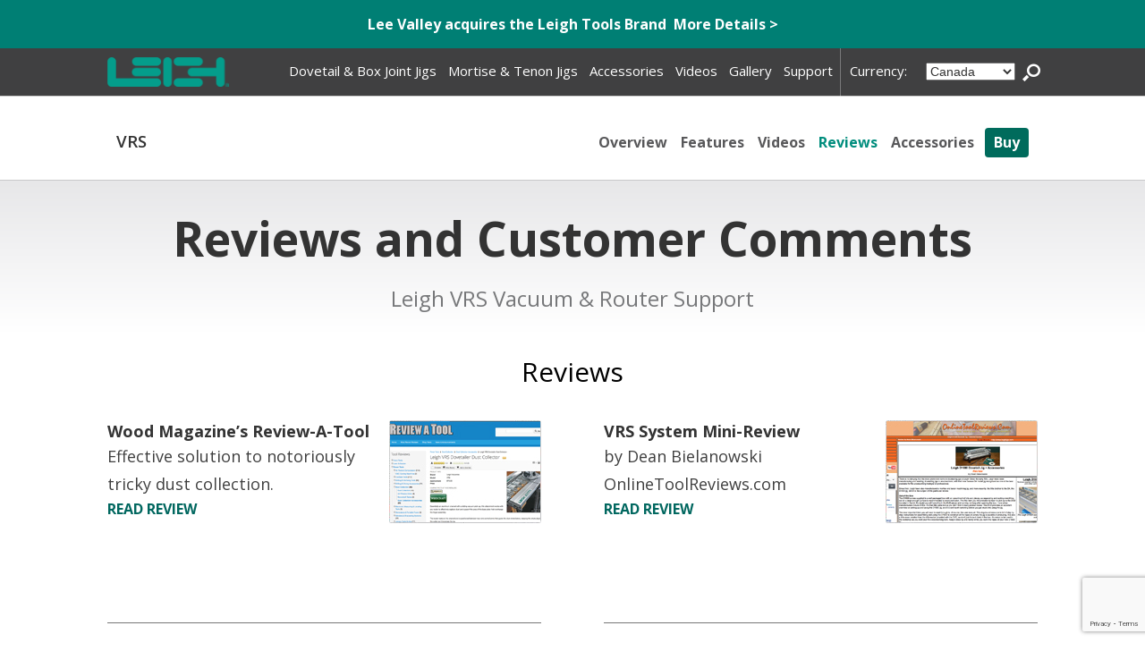

--- FILE ---
content_type: text/html; charset=UTF-8
request_url: https://www.leightools.com/vrs-vacuum-router-support-reviews/
body_size: 18584
content:
<!DOCTYPE html>

<html lang="en-US" prefix="og: http://ogp.me/ns#">

<head>

    <meta charset="UTF-8" />

	<meta http-equiv="X-UA-Compatible" content="IE=10" />

<link rel="icon" href="/wp-content/uploads/2017/04/favicon.png" sizes="16x16" type="image/png">

	<link rel="profile" href="https://gmpg.org/xfn/11" />

	<link rel="pingback" href="https://www.leightools.com/xmlrpc.php" />

					
			<title>VRS Vacuum &amp; Router Support Reviews - Leigh Tools a Lee Valley Tools Company</title><link rel="stylesheet" href="https://www.leightools.com/wp-content/cache/min/1/ef5da6d66074762849ab41b84e22e09d.css" media="all" data-minify="1" />
			<style>
				.wishlist_table .add_to_cart, a.add_to_wishlist.button.alt { border-radius: 16px; -moz-border-radius: 16px; -webkit-border-radius: 16px; }			</style>
		
<!-- This site is optimized with the Yoast SEO plugin v7.7.3 - https://yoast.com/wordpress/plugins/seo/ -->
<link rel="canonical" href="https://www.leightools.com/vrs-vacuum-router-support-reviews/" />
<meta property="og:locale" content="en_US" />
<meta property="og:type" content="article" />
<meta property="og:title" content="VRS Vacuum &amp; Router Support Reviews - Leigh Tools a Lee Valley Tools Company" />
<meta property="og:description" content="VRS Overview Features Videos Reviews Accessories Buy Reviews and Customer Comments Leigh VRS Vacuum &amp; Router Support" />
<meta property="og:url" content="https://www.leightools.com/vrs-vacuum-router-support-reviews/" />
<meta property="og:site_name" content="Leigh Tools a Lee Valley Tools Company" />
<meta name="twitter:card" content="summary_large_image" />
<meta name="twitter:description" content="VRS Overview Features Videos Reviews Accessories Buy Reviews and Customer Comments Leigh VRS Vacuum &amp; Router Support" />
<meta name="twitter:title" content="VRS Vacuum &amp; Router Support Reviews - Leigh Tools a Lee Valley Tools Company" />
<meta name="twitter:image" content="https://www.leightools.com/wp-content/uploads/2017/12/vrs-vacuum-reviewspic1.jpg" />
<!-- / Yoast SEO plugin. -->

<link rel='dns-prefetch' href='//www.google.com' />
<link rel='dns-prefetch' href='//ajax.googleapis.com' />
<link rel='dns-prefetch' href='//fonts.googleapis.com' />
<link href='https://fonts.gstatic.com' crossorigin rel='preconnect' />
<link rel="alternate" type="application/rss+xml" title="Leigh Tools a Lee Valley Tools Company &raquo; Feed" href="https://www.leightools.com/feed/" />
<style type="text/css">
img.wp-smiley,
img.emoji {
	display: inline !important;
	border: none !important;
	box-shadow: none !important;
	height: 1em !important;
	width: 1em !important;
	margin: 0 .07em !important;
	vertical-align: -0.1em !important;
	background: none !important;
	padding: 0 !important;
}
</style>


















<link rel='stylesheet' id='woocommerce-smallscreen-css'  href='https://www.leightools.com/wp-content/plugins/woocommerce/assets/css/woocommerce-smallscreen.css?ver=3.5.10' type='text/css' media='only screen and (max-width: 768px)' />

<style id='woocommerce-inline-inline-css' type='text/css'>
.woocommerce form .form-row .required { visibility: visible; }
</style>





<style id='yith_wcbm_badge_style-inline-css' type='text/css'>
        .yith-wcbm-badge-2980        {
        color: #ffffff;
        background-color: #dd3333;
        width: 50px;
        height: 25px;
        line-height: 25px;
        top: 0; right: 0;        }
        


</style>
<link rel='stylesheet' id='googleFontsOpenSans-css'  href='//fonts.googleapis.com/css?family=Open+Sans%3A400%2C600%2C700%2C800%2C300&#038;ver=5.0.22&#038;display=swap' type='text/css' media='all' />






<style id='font-awesome-inline-css' type='text/css'>
[data-font="FontAwesome"]:before {font-family: 'FontAwesome' !important;content: attr(data-icon) !important;speak: none !important;font-weight: normal !important;font-variant: normal !important;text-transform: none !important;line-height: 1 !important;font-style: normal !important;-webkit-font-smoothing: antialiased !important;-moz-osx-font-smoothing: grayscale !important;}
</style>



<style id='rocket-lazyload-inline-css' type='text/css'>
.rll-youtube-player{position:relative;padding-bottom:56.23%;height:0;overflow:hidden;max-width:100%;}.rll-youtube-player iframe{position:absolute;top:0;left:0;width:100%;height:100%;z-index:100;background:0 0}.rll-youtube-player img{bottom:0;display:block;left:0;margin:auto;max-width:100%;width:100%;position:absolute;right:0;top:0;border:none;height:auto;cursor:pointer;-webkit-transition:.4s all;-moz-transition:.4s all;transition:.4s all}.rll-youtube-player img:hover{-webkit-filter:brightness(75%)}.rll-youtube-player .play{height:72px;width:72px;left:50%;top:50%;margin-left:-36px;margin-top:-36px;position:absolute;background:url(https://www.leightools.com/wp-content/plugins/wp-rocket/assets/img/youtube.png) no-repeat;cursor:pointer}
</style>
<script type='text/javascript' src='https://www.leightools.com/wp-includes/js/jquery/jquery.js?ver=1.12.4'></script>

























<!--[if lt IE 9]>
<script type='text/javascript' src='https://www.leightools.com/wp-content/themes/vantage/js/html5.min.js?ver=3.7.3'></script>
<![endif]-->
<!--[if (gte IE 6)&(lte IE 8)]>
<script type='text/javascript' src='https://www.leightools.com/wp-content/themes/vantage/js/selectivizr.min.js?ver=1.0.2'></script>
<![endif]-->



<link rel='https://api.w.org/' href='https://www.leightools.com/wp-json/' />
<link rel="EditURI" type="application/rsd+xml" title="RSD" href="https://www.leightools.com/xmlrpc.php?rsd" />
<link rel="wlwmanifest" type="application/wlwmanifest+xml" href="https://www.leightools.com/wp-includes/wlwmanifest.xml" /> 
<meta name="generator" content="WordPress 5.0.22" />
<meta name="generator" content="WooCommerce 3.5.10" />
<link rel='shortlink' href='https://www.leightools.com/?p=6522' />
<!-- Hotjar Tracking Code for https://www.leightools.com/ -->
<script data-rocketlazyloadscript='[data-uri]' ></script>
		
		
			<!-- Google Tag Manager -->
		<script data-rocketlazyloadscript='[data-uri]' ></script>
		<!-- End Google Tag Manager -->
	

 		

 	

<link rel="preload" as="font" href="https://www.leightools.com/wp-content/themes/vantage/icons/vantage-icons.woff" crossorigin>
<link rel="preload" as="font" href="https://www.leightools.com/wp-content/themes/vantage/home-slide/font-awesome/fonts/fontawesome-webfont.woff2?v=4.7.0" crossorigin>
<link rel="preload" as="font" href="https://www.leightools.com/wp-content/themes/vantage/fontawesome/fonts/fontawesome-webfont.woff2?v=4.6.2" crossorigin><meta name="viewport" content="width=device-width, initial-scale=1" />
		<style type="text/css">
			.so-mobilenav-mobile + * { display: none; }
			@media screen and (max-width: 680px) { .so-mobilenav-mobile + * { display: block; } .so-mobilenav-standard + * { display: none; } }
		</style>
		<noscript><style>.woocommerce-product-gallery{ opacity: 1 !important; }</style></noscript>
	<style type="text/css" media="screen">

		#footer-widgets .widget { width: 25%; }

		#masthead-widgets .widget { width: 100%; }

	</style>
                <style type="text/css" media="all"
                       id="siteorigin-panels-layouts-head">/* Layout 6522 */ #pgc-6522-0-0 { width:25%;width:calc(25% - ( 0.75 * 30px ) ) } #pl-6522 #panel-6522-0-0-0 , #pl-6522 #panel-6522-0-1-0 , #pl-6522 #panel-6522-1-0-0 , #pl-6522 #panel-6522-1-0-1 , #pl-6522 #panel-6522-2-0-0 , #pl-6522 #panel-6522-3-0-0 , #pl-6522 #panel-6522-4-0-0 , #pl-6522 #panel-6522-4-0-1 , #pl-6522 #panel-6522-4-1-0 , #pl-6522 #panel-6522-4-1-1 , #pl-6522 #panel-6522-4-1-2 {  } #pgc-6522-0-1 { width:75%;width:calc(75% - ( 0.25 * 30px ) ) } #pg-6522-0 , #pg-6522-3 , #pl-6522 .so-panel:last-child { margin-bottom:0px } #pgc-6522-1-0 , #pgc-6522-2-0 , #pgc-6522-3-0 { width:100%;width:calc(100% - ( 0 * 30px ) ) } #pg-6522-1 { margin-bottom:25px } #pg-6522-2 , #pl-6522 .so-panel { margin-bottom:35px } #pgc-6522-4-0 , #pgc-6522-4-1 { width:50%;width:calc(50% - ( 0.5 * 30px ) ) } #pg-6522-0> .panel-row-style { background-color:#ffffff } #pg-6522-0.panel-no-style, #pg-6522-0.panel-has-style > .panel-row-style , #pg-6522-1.panel-no-style, #pg-6522-1.panel-has-style > .panel-row-style , #pg-6522-2.panel-no-style, #pg-6522-2.panel-has-style > .panel-row-style , #pg-6522-3.panel-no-style, #pg-6522-3.panel-has-style > .panel-row-style , #pg-6522-4.panel-no-style, #pg-6522-4.panel-has-style > .panel-row-style { -webkit-align-items:flex-start;align-items:flex-start } #pg-6522-3> .panel-row-style , #pg-6522-4> .panel-row-style { background-color:#f7f7f7 } #panel-6522-3-0-0> .panel-widget-style { text-align:center } @media (max-width:780px){ #pg-6522-0.panel-no-style, #pg-6522-0.panel-has-style > .panel-row-style , #pg-6522-1.panel-no-style, #pg-6522-1.panel-has-style > .panel-row-style , #pg-6522-2.panel-no-style, #pg-6522-2.panel-has-style > .panel-row-style , #pg-6522-3.panel-no-style, #pg-6522-3.panel-has-style > .panel-row-style , #pg-6522-4.panel-no-style, #pg-6522-4.panel-has-style > .panel-row-style { -webkit-flex-direction:column;-ms-flex-direction:column;flex-direction:column } #pg-6522-0 .panel-grid-cell , #pg-6522-1 .panel-grid-cell , #pg-6522-2 .panel-grid-cell , #pg-6522-3 .panel-grid-cell , #pg-6522-4 .panel-grid-cell { margin-right:0 } #pg-6522-0 .panel-grid-cell , #pg-6522-1 .panel-grid-cell , #pg-6522-2 .panel-grid-cell , #pg-6522-3 .panel-grid-cell , #pg-6522-4 .panel-grid-cell { width:100% } #pgc-6522-0-0 , #pgc-6522-4-0 { margin-bottom:35px } #pl-6522 .panel-grid-cell { padding:0 } #pl-6522 .panel-grid .panel-grid-cell-empty { display:none } #pl-6522 .panel-grid .panel-grid-cell-mobile-last { margin-bottom:0px }  } </style><style type="text/css" id="vantage-footer-widgets">#footer-widgets aside { width : 25%; } </style> <style type="text/css" id="customizer-css">#masthead .hgroup h1, #masthead.masthead-logo-in-menu .logo > h1 { font-size: 0px } a.button, button, html input[type="button"], input[type="reset"], input[type="submit"], .post-navigation a, #image-navigation a, article.post .more-link, article.page .more-link, .paging-navigation a, .woocommerce #page-wrapper .button, .woocommerce a.button, .woocommerce .checkout-button, .woocommerce input.button, #infinite-handle span button { text-shadow: none } a.button, button, html input[type="button"], input[type="reset"], input[type="submit"], .post-navigation a, #image-navigation a, article.post .more-link, article.page .more-link, .paging-navigation a, .woocommerce #page-wrapper .button, .woocommerce a.button, .woocommerce .checkout-button, .woocommerce input.button, .woocommerce #respond input#submit.alt, .woocommerce a.button.alt, .woocommerce button.button.alt, .woocommerce input.button.alt, #infinite-handle span { -webkit-box-shadow: none; -moz-box-shadow: none; box-shadow: none } </style>		<style type="text/css" id="wp-custom-css">
			#text-7 .textwidget {
	display: flex;
	justify-content: space-between;
}

#text-7 .textwidget .lfts {
	float: unset;
	width: unset;
	margin-left: unset;
}

#text-7 .textwidget .lfts img {
	display: flex;
	max-width: 150px;
}

#text-7 .textwidget .txts {
	float: unset;
	width: unset;
	font-style: normal;
}

#text-7 .textwidget .rights {
	float: unset;
	width: unset;
}		</style>
	<noscript><style id="rocket-lazyload-nojs-css">.rll-youtube-player, [data-lazy-src]{display:none !important;}</style></noscript>
	
	
	<style type="text/css">
    .comparebox{
        display: none;
    }
	</style>

			
	
	
	

		


		
		
		


<script type="text/javascript">
  var _gaq = _gaq || [];
  _gaq.push(['_setAccount', 'UA-8737398-1']);
  _gaq.push(['_setDomainName', 'leighjigs.com']);
  _gaq.push(['_trackPageview']);
  (function() {
    var ga = document.createElement('script'); ga.type = 'text/javascript'; ga.async = true;
    ga.src = ('https:' == document.location.protocol ? 'https://ssl' : 'https://www') + '.google-analytics.com/ga.js';
    var s = document.getElementsByTagName('script')[0]; s.parentNode.insertBefore(ga, s);
  })();
</script>
<script src='https://www.google.com/recaptcha/api.js'></script>
</head>


<div class="top-carts">

<!--
			<a class="cart-contents" href="" title="">
			<span class="cart-contents-count"></span>
						<div class="viewcart">View Cart</div>
					</a>
	-->	<a class="cart-contents-shop" href="/shop/">Shop</a>
</div>



<body data-rsssl=1 class="page-template page-template-templates page-template-template-productinner page-template-templatestemplate-productinner-php page page-id-6522 siteorigin-panels siteorigin-panels-before-js woocommerce-no-js responsive layout-full no-js no-sidebar has-menu-search page-layout-default not-default-page mobilenav">






<div id="page-wrapper">



	


	


		
<header id="masthead" class="site-header masthead-logo-in-menu" role="banner">

	
<nav role="navigation" class="site-navigation main-navigation primary use-sticky-menu">
										<div class="lg-ann-bar bg-secondary justify-content-center d-flex"
				     style="background-color: #007f74!important;color: #000000!important;--color: #000000;">
					<p style="text-align: center; margin-top: 5px; margin-bottom: 5px;"><a href="https://www.leightools.com/leigh-transition-announcement/"><b>Lee Valley acquires the Leigh Tools Brand  More Details </b><strong>&gt;</strong></a></p>				</div>
								<div class="full-container">
					<a href="https://www.leightools.com/" title="Leigh Tools a Lee Valley Tools Company" rel="home" class="logo"><img src="https://www.leightools.com/wp-content/uploads/2017/03/newlogo.png"  class="logo-height-constrain"  width="304"  height="74"  alt="Leigh Tools a Lee Valley Tools Company Logo"  /></a>
				

					
			<div id="so-mobilenav-standard-1" data-id="1" class="so-mobilenav-standard"></div><div class="menu-new-main-container"><ul id="menu-new-main" class="menu"><li id="menu-item-16293" class="homemenumob menu-item menu-item-type-post_type menu-item-object-page menu-item-home menu-item-16293"><a href="https://www.leightools.com/" class="menu-image-title-after"><span class="menu-image-title">Home</span></a></li>
<li id="menu-item-184" class="product-drop menu-item menu-item-type-custom menu-item-object-custom menu-item-has-children menu-item-184"><a href="#" class="menu-image-title-after"><span class="menu-image-title"><span class="icon"></span>Dovetail &#038; Box Joint Jigs</span></a>
<ul class="sub-menu">
	<li id="menu-item-416" class="product-img menu-item menu-item-type-custom menu-item-object-custom menu-item-416"><a href="https://www.leightools.com/compare-dovetail-and-box-joint-jigs/" class="menu-image-title-below menu-image-not-hovered"><img width="120" height="80" src="data:image/svg+xml,%3Csvg%20xmlns='http://www.w3.org/2000/svg'%20viewBox='0%200%20120%2080'%3E%3C/svg%3E" class="menu-image menu-image-title-below" alt="" data-lazy-srcset="https://www.leightools.com/wp-content/uploads/2017/03/menu-image-8.jpg 120w, https://www.leightools.com/wp-content/uploads/2017/03/menu-image-8-24x16.jpg 24w, https://www.leightools.com/wp-content/uploads/2017/03/menu-image-8-36x24.jpg 36w, https://www.leightools.com/wp-content/uploads/2017/03/menu-image-8-48x32.jpg 48w" data-lazy-sizes="(max-width: 120px) 100vw, 120px" data-lazy-src="https://www.leightools.com/wp-content/uploads/2017/03/menu-image-8.jpg" /><noscript><img width="120" height="80" src="https://www.leightools.com/wp-content/uploads/2017/03/menu-image-8.jpg" class="menu-image menu-image-title-below" alt="" srcset="https://www.leightools.com/wp-content/uploads/2017/03/menu-image-8.jpg 120w, https://www.leightools.com/wp-content/uploads/2017/03/menu-image-8-24x16.jpg 24w, https://www.leightools.com/wp-content/uploads/2017/03/menu-image-8-36x24.jpg 36w, https://www.leightools.com/wp-content/uploads/2017/03/menu-image-8-48x32.jpg 48w" sizes="(max-width: 120px) 100vw, 120px" /></noscript><span class="menu-image-title"><span class="icon"></span>Jig Comparison</span></a></li>
	<li id="menu-item-185" class="product-img menu-item menu-item-type-custom menu-item-object-custom menu-item-185"><a href="https://www.leightools.com/d4r-pro-overview" class="menu-image-title-below menu-image-not-hovered"><img width="120" height="80" src="data:image/svg+xml,%3Csvg%20xmlns='http://www.w3.org/2000/svg'%20viewBox='0%200%20120%2080'%3E%3C/svg%3E" class="menu-image menu-image-title-below" alt="" data-lazy-srcset="https://www.leightools.com/wp-content/uploads/2017/02/menu-image1-1.jpg 120w, https://www.leightools.com/wp-content/uploads/2017/02/menu-image1-1-24x16.jpg 24w, https://www.leightools.com/wp-content/uploads/2017/02/menu-image1-1-36x24.jpg 36w, https://www.leightools.com/wp-content/uploads/2017/02/menu-image1-1-48x32.jpg 48w" data-lazy-sizes="(max-width: 120px) 100vw, 120px" data-lazy-src="https://www.leightools.com/wp-content/uploads/2017/02/menu-image1-1.jpg" /><noscript><img width="120" height="80" src="https://www.leightools.com/wp-content/uploads/2017/02/menu-image1-1.jpg" class="menu-image menu-image-title-below" alt="" srcset="https://www.leightools.com/wp-content/uploads/2017/02/menu-image1-1.jpg 120w, https://www.leightools.com/wp-content/uploads/2017/02/menu-image1-1-24x16.jpg 24w, https://www.leightools.com/wp-content/uploads/2017/02/menu-image1-1-36x24.jpg 36w, https://www.leightools.com/wp-content/uploads/2017/02/menu-image1-1-48x32.jpg 48w" sizes="(max-width: 120px) 100vw, 120px" /></noscript><span class="menu-image-title"><span class="icon"></span>D4R Pro</span></a></li>
	<li id="menu-item-190" class="product-img menu-item menu-item-type-custom menu-item-object-custom menu-item-190"><a href="https://www.leightools.com/super-jigs-overview" class="menu-image-title-below menu-image-not-hovered"><img width="120" height="80" src="data:image/svg+xml,%3Csvg%20xmlns='http://www.w3.org/2000/svg'%20viewBox='0%200%20120%2080'%3E%3C/svg%3E" class="menu-image menu-image-title-below" alt="" data-lazy-srcset="https://www.leightools.com/wp-content/uploads/2017/02/menu-image2-1.jpg 120w, https://www.leightools.com/wp-content/uploads/2017/02/menu-image2-1-24x16.jpg 24w, https://www.leightools.com/wp-content/uploads/2017/02/menu-image2-1-36x24.jpg 36w, https://www.leightools.com/wp-content/uploads/2017/02/menu-image2-1-48x32.jpg 48w" data-lazy-sizes="(max-width: 120px) 100vw, 120px" data-lazy-src="https://www.leightools.com/wp-content/uploads/2017/02/menu-image2-1.jpg" /><noscript><img width="120" height="80" src="https://www.leightools.com/wp-content/uploads/2017/02/menu-image2-1.jpg" class="menu-image menu-image-title-below" alt="" srcset="https://www.leightools.com/wp-content/uploads/2017/02/menu-image2-1.jpg 120w, https://www.leightools.com/wp-content/uploads/2017/02/menu-image2-1-24x16.jpg 24w, https://www.leightools.com/wp-content/uploads/2017/02/menu-image2-1-36x24.jpg 36w, https://www.leightools.com/wp-content/uploads/2017/02/menu-image2-1-48x32.jpg 48w" sizes="(max-width: 120px) 100vw, 120px" /></noscript><span class="menu-image-title"><span class="icon"></span>Super Jigs</span></a></li>
	<li id="menu-item-409" class="product-img menu-item menu-item-type-custom menu-item-object-custom menu-item-409"><a href="https://www.leightools.com/rtj400-overview/" class="menu-image-title-below menu-image-not-hovered"><img width="120" height="80" src="data:image/svg+xml,%3Csvg%20xmlns='http://www.w3.org/2000/svg'%20viewBox='0%200%20120%2080'%3E%3C/svg%3E" class="menu-image menu-image-title-below" alt="" data-lazy-srcset="https://www.leightools.com/wp-content/uploads/2017/02/menu-image3-1.jpg 120w, https://www.leightools.com/wp-content/uploads/2017/02/menu-image3-1-24x16.jpg 24w, https://www.leightools.com/wp-content/uploads/2017/02/menu-image3-1-36x24.jpg 36w, https://www.leightools.com/wp-content/uploads/2017/02/menu-image3-1-48x32.jpg 48w" data-lazy-sizes="(max-width: 120px) 100vw, 120px" data-lazy-src="https://www.leightools.com/wp-content/uploads/2017/02/menu-image3-1.jpg" /><noscript><img width="120" height="80" src="https://www.leightools.com/wp-content/uploads/2017/02/menu-image3-1.jpg" class="menu-image menu-image-title-below" alt="" srcset="https://www.leightools.com/wp-content/uploads/2017/02/menu-image3-1.jpg 120w, https://www.leightools.com/wp-content/uploads/2017/02/menu-image3-1-24x16.jpg 24w, https://www.leightools.com/wp-content/uploads/2017/02/menu-image3-1-36x24.jpg 36w, https://www.leightools.com/wp-content/uploads/2017/02/menu-image3-1-48x32.jpg 48w" sizes="(max-width: 120px) 100vw, 120px" /></noscript><span class="menu-image-title"><span class="icon"></span>RTJ400</span></a></li>
	<li id="menu-item-41970" class="menu-item menu-item-type-custom menu-item-object-custom menu-item-41970"><a href="https://www.leightools.com/td330" class="menu-image-title-below menu-image-not-hovered"><img width="120" height="80" src="data:image/svg+xml,%3Csvg%20xmlns='http://www.w3.org/2000/svg'%20viewBox='0%200%20120%2080'%3E%3C/svg%3E" class="menu-image menu-image-title-below" alt="" data-lazy-srcset="https://www.leightools.com/wp-content/uploads/2017/10/TD330-Menu-Drop-down.jpeg 120w, https://www.leightools.com/wp-content/uploads/2017/10/TD330-Menu-Drop-down-24x16.jpeg 24w, https://www.leightools.com/wp-content/uploads/2017/10/TD330-Menu-Drop-down-36x24.jpeg 36w, https://www.leightools.com/wp-content/uploads/2017/10/TD330-Menu-Drop-down-48x32.jpeg 48w" data-lazy-sizes="(max-width: 120px) 100vw, 120px" data-lazy-src="https://www.leightools.com/wp-content/uploads/2017/10/TD330-Menu-Drop-down.jpeg" /><noscript><img width="120" height="80" src="https://www.leightools.com/wp-content/uploads/2017/10/TD330-Menu-Drop-down.jpeg" class="menu-image menu-image-title-below" alt="" srcset="https://www.leightools.com/wp-content/uploads/2017/10/TD330-Menu-Drop-down.jpeg 120w, https://www.leightools.com/wp-content/uploads/2017/10/TD330-Menu-Drop-down-24x16.jpeg 24w, https://www.leightools.com/wp-content/uploads/2017/10/TD330-Menu-Drop-down-36x24.jpeg 36w, https://www.leightools.com/wp-content/uploads/2017/10/TD330-Menu-Drop-down-48x32.jpeg 48w" sizes="(max-width: 120px) 100vw, 120px" /></noscript><span class="menu-image-title"><span class="icon"></span>TD330</span></a></li>
	<li id="menu-item-11817" class="product-img menu-item menu-item-type-post_type menu-item-object-page menu-item-11817"><a href="https://www.leightools.com/b975-overview/" class="menu-image-title-below menu-image-not-hovered"><img width="120" height="80" src="data:image/svg+xml,%3Csvg%20xmlns='http://www.w3.org/2000/svg'%20viewBox='0%200%20120%2080'%3E%3C/svg%3E" class="menu-image menu-image-title-below" alt="" data-lazy-srcset="https://www.leightools.com/wp-content/uploads/2017/10/b975-menu.jpg 120w, https://www.leightools.com/wp-content/uploads/2017/10/b975-menu-24x16.jpg 24w, https://www.leightools.com/wp-content/uploads/2017/10/b975-menu-36x24.jpg 36w, https://www.leightools.com/wp-content/uploads/2017/10/b975-menu-48x32.jpg 48w" data-lazy-sizes="(max-width: 120px) 100vw, 120px" data-lazy-src="https://www.leightools.com/wp-content/uploads/2017/10/b975-menu.jpg" /><noscript><img width="120" height="80" src="https://www.leightools.com/wp-content/uploads/2017/10/b975-menu.jpg" class="menu-image menu-image-title-below" alt="" srcset="https://www.leightools.com/wp-content/uploads/2017/10/b975-menu.jpg 120w, https://www.leightools.com/wp-content/uploads/2017/10/b975-menu-24x16.jpg 24w, https://www.leightools.com/wp-content/uploads/2017/10/b975-menu-36x24.jpg 36w, https://www.leightools.com/wp-content/uploads/2017/10/b975-menu-48x32.jpg 48w" sizes="(max-width: 120px) 100vw, 120px" /></noscript><span class="menu-image-title">B975</span></a></li>
	<li id="menu-item-414" class="product-img menu-item menu-item-type-custom menu-item-object-custom menu-item-414"><a href="https://www.leightools.com/dovetail-box-joint-jig-accessories/" class="menu-image-title-below menu-image-not-hovered"><img width="120" height="80" src="data:image/svg+xml,%3Csvg%20xmlns='http://www.w3.org/2000/svg'%20viewBox='0%200%20120%2080'%3E%3C/svg%3E" class="menu-image menu-image-title-below" alt="" data-lazy-srcset="https://www.leightools.com/wp-content/uploads/2017/03/menu-image-7.jpg 120w, https://www.leightools.com/wp-content/uploads/2017/03/menu-image-7-24x16.jpg 24w, https://www.leightools.com/wp-content/uploads/2017/03/menu-image-7-36x24.jpg 36w, https://www.leightools.com/wp-content/uploads/2017/03/menu-image-7-48x32.jpg 48w" data-lazy-sizes="(max-width: 120px) 100vw, 120px" data-lazy-src="https://www.leightools.com/wp-content/uploads/2017/03/menu-image-7.jpg" /><noscript><img width="120" height="80" src="https://www.leightools.com/wp-content/uploads/2017/03/menu-image-7.jpg" class="menu-image menu-image-title-below" alt="" srcset="https://www.leightools.com/wp-content/uploads/2017/03/menu-image-7.jpg 120w, https://www.leightools.com/wp-content/uploads/2017/03/menu-image-7-24x16.jpg 24w, https://www.leightools.com/wp-content/uploads/2017/03/menu-image-7-36x24.jpg 36w, https://www.leightools.com/wp-content/uploads/2017/03/menu-image-7-48x32.jpg 48w" sizes="(max-width: 120px) 100vw, 120px" /></noscript><span class="menu-image-title"><span class="icon"></span>Accessories</span></a></li>
	<li id="menu-item-411" class="product-img menu-item menu-item-type-custom menu-item-object-custom menu-item-411"><a href="https://www.leightools.com/r9-plus-overview/" class="menu-image-title-below menu-image-not-hovered"><img width="120" height="80" src="data:image/svg+xml,%3Csvg%20xmlns='http://www.w3.org/2000/svg'%20viewBox='0%200%20120%2080'%3E%3C/svg%3E" class="menu-image menu-image-title-below" alt="" data-lazy-srcset="https://www.leightools.com/wp-content/uploads/2017/02/menu-image4.jpg 120w, https://www.leightools.com/wp-content/uploads/2017/02/menu-image4-24x16.jpg 24w, https://www.leightools.com/wp-content/uploads/2017/02/menu-image4-36x24.jpg 36w, https://www.leightools.com/wp-content/uploads/2017/02/menu-image4-48x32.jpg 48w" data-lazy-sizes="(max-width: 120px) 100vw, 120px" data-lazy-src="https://www.leightools.com/wp-content/uploads/2017/02/menu-image4.jpg" /><noscript><img width="120" height="80" src="https://www.leightools.com/wp-content/uploads/2017/02/menu-image4.jpg" class="menu-image menu-image-title-below" alt="" srcset="https://www.leightools.com/wp-content/uploads/2017/02/menu-image4.jpg 120w, https://www.leightools.com/wp-content/uploads/2017/02/menu-image4-24x16.jpg 24w, https://www.leightools.com/wp-content/uploads/2017/02/menu-image4-36x24.jpg 36w, https://www.leightools.com/wp-content/uploads/2017/02/menu-image4-48x32.jpg 48w" sizes="(max-width: 120px) 100vw, 120px" /></noscript><span class="menu-image-title"><span class="icon"></span>R9 Plus (Discontinued)</span></a></li>
	<li id="menu-item-16641" class="product-img menu-item menu-item-type-custom menu-item-object-custom menu-item-16641"><a href="https://www.leightools.com/guide-bushings-adaptors/" class="menu-image-title-below menu-image-not-hovered"><img width="138" height="105" src="data:image/svg+xml,%3Csvg%20xmlns='http://www.w3.org/2000/svg'%20viewBox='0%200%20138%20105'%3E%3C/svg%3E" class="menu-image menu-image-title-below" alt="" data-lazy-srcset="https://www.leightools.com/wp-content/uploads/2017/09/guide-bushing-selector.jpg 138w, https://www.leightools.com/wp-content/uploads/2017/09/guide-bushing-selector-24x18.jpg 24w, https://www.leightools.com/wp-content/uploads/2017/09/guide-bushing-selector-36x27.jpg 36w, https://www.leightools.com/wp-content/uploads/2017/09/guide-bushing-selector-48x37.jpg 48w" data-lazy-sizes="(max-width: 138px) 100vw, 138px" data-lazy-src="https://www.leightools.com/wp-content/uploads/2017/09/guide-bushing-selector.jpg" /><noscript><img width="138" height="105" src="https://www.leightools.com/wp-content/uploads/2017/09/guide-bushing-selector.jpg" class="menu-image menu-image-title-below" alt="" srcset="https://www.leightools.com/wp-content/uploads/2017/09/guide-bushing-selector.jpg 138w, https://www.leightools.com/wp-content/uploads/2017/09/guide-bushing-selector-24x18.jpg 24w, https://www.leightools.com/wp-content/uploads/2017/09/guide-bushing-selector-36x27.jpg 36w, https://www.leightools.com/wp-content/uploads/2017/09/guide-bushing-selector-48x37.jpg 48w" sizes="(max-width: 138px) 100vw, 138px" /></noscript><span class="menu-image-title"><span class="icon"></span>Guide Bushing Adaptor Selector</span></a></li>
</ul>
</li>
<li id="menu-item-1406" class="product-drop menu-item menu-item-type-custom menu-item-object-custom menu-item-has-children menu-item-1406"><a href="#" class="menu-image-title-after"><span class="menu-image-title"><span class="icon"></span>Mortise &#038; Tenon Jigs</span></a>
<ul class="sub-menu">
	<li id="menu-item-1413" class="product-img menu-item menu-item-type-custom menu-item-object-custom menu-item-1413"><a href="https://www.leightools.com/leigh-mortise-tenon-jigs-compare/" class="menu-image-title-below menu-image-not-hovered"><img width="138" height="105" src="data:image/svg+xml,%3Csvg%20xmlns='http://www.w3.org/2000/svg'%20viewBox='0%200%20138%20105'%3E%3C/svg%3E" class="menu-image menu-image-title-below" alt="" data-lazy-srcset="https://www.leightools.com/wp-content/uploads/2017/05/dd_products_fmtpro-menu-img-2.jpg 138w, https://www.leightools.com/wp-content/uploads/2017/05/dd_products_fmtpro-menu-img-2-24x18.jpg 24w, https://www.leightools.com/wp-content/uploads/2017/05/dd_products_fmtpro-menu-img-2-36x27.jpg 36w, https://www.leightools.com/wp-content/uploads/2017/05/dd_products_fmtpro-menu-img-2-48x37.jpg 48w" data-lazy-sizes="(max-width: 138px) 100vw, 138px" data-lazy-src="https://www.leightools.com/wp-content/uploads/2017/05/dd_products_fmtpro-menu-img-2.jpg" /><noscript><img width="138" height="105" src="https://www.leightools.com/wp-content/uploads/2017/05/dd_products_fmtpro-menu-img-2.jpg" class="menu-image menu-image-title-below" alt="" srcset="https://www.leightools.com/wp-content/uploads/2017/05/dd_products_fmtpro-menu-img-2.jpg 138w, https://www.leightools.com/wp-content/uploads/2017/05/dd_products_fmtpro-menu-img-2-24x18.jpg 24w, https://www.leightools.com/wp-content/uploads/2017/05/dd_products_fmtpro-menu-img-2-36x27.jpg 36w, https://www.leightools.com/wp-content/uploads/2017/05/dd_products_fmtpro-menu-img-2-48x37.jpg 48w" sizes="(max-width: 138px) 100vw, 138px" /></noscript><span class="menu-image-title"><span class="icon"></span>Jigs Comparison</span></a></li>
	<li id="menu-item-1539" class="product-img menu-item menu-item-type-post_type menu-item-object-page menu-item-1539"><a href="https://www.leightools.com/fmt-pro-overview/" class="menu-image-title-below menu-image-not-hovered"><img width="138" height="105" src="data:image/svg+xml,%3Csvg%20xmlns='http://www.w3.org/2000/svg'%20viewBox='0%200%20138%20105'%3E%3C/svg%3E" class="menu-image menu-image-title-below" alt="" data-lazy-srcset="https://www.leightools.com/wp-content/uploads/2017/03/dd_products_fmtpro-menu-img.jpg 138w, https://www.leightools.com/wp-content/uploads/2017/03/dd_products_fmtpro-menu-img-24x18.jpg 24w, https://www.leightools.com/wp-content/uploads/2017/03/dd_products_fmtpro-menu-img-36x27.jpg 36w, https://www.leightools.com/wp-content/uploads/2017/03/dd_products_fmtpro-menu-img-48x37.jpg 48w" data-lazy-sizes="(max-width: 138px) 100vw, 138px" data-lazy-src="https://www.leightools.com/wp-content/uploads/2017/03/dd_products_fmtpro-menu-img.jpg" /><noscript><img width="138" height="105" src="https://www.leightools.com/wp-content/uploads/2017/03/dd_products_fmtpro-menu-img.jpg" class="menu-image menu-image-title-below" alt="" srcset="https://www.leightools.com/wp-content/uploads/2017/03/dd_products_fmtpro-menu-img.jpg 138w, https://www.leightools.com/wp-content/uploads/2017/03/dd_products_fmtpro-menu-img-24x18.jpg 24w, https://www.leightools.com/wp-content/uploads/2017/03/dd_products_fmtpro-menu-img-36x27.jpg 36w, https://www.leightools.com/wp-content/uploads/2017/03/dd_products_fmtpro-menu-img-48x37.jpg 48w" sizes="(max-width: 138px) 100vw, 138px" /></noscript><span class="menu-image-title">FMT Pro</span></a></li>
	<li id="menu-item-2197" class="product-img menu-item menu-item-type-post_type menu-item-object-page menu-item-2197"><a href="https://www.leightools.com/super-fmt-overview/" class="menu-image-title-below menu-image-not-hovered"><img width="138" height="105" src="data:image/svg+xml,%3Csvg%20xmlns='http://www.w3.org/2000/svg'%20viewBox='0%200%20138%20105'%3E%3C/svg%3E" class="menu-image menu-image-title-below" alt="" data-lazy-srcset="https://www.leightools.com/wp-content/uploads/2017/09/SFMT-img-1.jpg 138w, https://www.leightools.com/wp-content/uploads/2017/09/SFMT-img-1-24x18.jpg 24w, https://www.leightools.com/wp-content/uploads/2017/09/SFMT-img-1-36x27.jpg 36w, https://www.leightools.com/wp-content/uploads/2017/09/SFMT-img-1-48x37.jpg 48w" data-lazy-sizes="(max-width: 138px) 100vw, 138px" data-lazy-src="https://www.leightools.com/wp-content/uploads/2017/09/SFMT-img-1.jpg" /><noscript><img width="138" height="105" src="https://www.leightools.com/wp-content/uploads/2017/09/SFMT-img-1.jpg" class="menu-image menu-image-title-below" alt="" srcset="https://www.leightools.com/wp-content/uploads/2017/09/SFMT-img-1.jpg 138w, https://www.leightools.com/wp-content/uploads/2017/09/SFMT-img-1-24x18.jpg 24w, https://www.leightools.com/wp-content/uploads/2017/09/SFMT-img-1-36x27.jpg 36w, https://www.leightools.com/wp-content/uploads/2017/09/SFMT-img-1-48x37.jpg 48w" sizes="(max-width: 138px) 100vw, 138px" /></noscript><span class="menu-image-title">Super FMT (Discontinued)</span></a></li>
	<li id="menu-item-4318" class="product-img menu-item menu-item-type-post_type menu-item-object-page menu-item-4318"><a href="https://www.leightools.com/mortise-tenon-jig-accessories/" class="menu-image-title-below menu-image-not-hovered"><img width="138" height="105" src="data:image/svg+xml,%3Csvg%20xmlns='http://www.w3.org/2000/svg'%20viewBox='0%200%20138%20105'%3E%3C/svg%3E" class="menu-image menu-image-title-below" alt="" data-lazy-srcset="https://www.leightools.com/wp-content/uploads/2017/05/ass-menuimg2.jpg 138w, https://www.leightools.com/wp-content/uploads/2017/05/ass-menuimg2-24x18.jpg 24w, https://www.leightools.com/wp-content/uploads/2017/05/ass-menuimg2-36x27.jpg 36w, https://www.leightools.com/wp-content/uploads/2017/05/ass-menuimg2-48x37.jpg 48w" data-lazy-sizes="(max-width: 138px) 100vw, 138px" data-lazy-src="https://www.leightools.com/wp-content/uploads/2017/05/ass-menuimg2.jpg" /><noscript><img width="138" height="105" src="https://www.leightools.com/wp-content/uploads/2017/05/ass-menuimg2.jpg" class="menu-image menu-image-title-below" alt="" srcset="https://www.leightools.com/wp-content/uploads/2017/05/ass-menuimg2.jpg 138w, https://www.leightools.com/wp-content/uploads/2017/05/ass-menuimg2-24x18.jpg 24w, https://www.leightools.com/wp-content/uploads/2017/05/ass-menuimg2-36x27.jpg 36w, https://www.leightools.com/wp-content/uploads/2017/05/ass-menuimg2-48x37.jpg 48w" sizes="(max-width: 138px) 100vw, 138px" /></noscript><span class="menu-image-title">Accessories</span></a></li>
	<li id="menu-item-1415" class="product-img menu-item menu-item-type-custom menu-item-object-custom menu-item-1415"><a href="https://www.leightools.com/leigh-hold-down-clamps/" class="menu-image-title-below menu-image-not-hovered"><img width="138" height="105" src="data:image/svg+xml,%3Csvg%20xmlns='http://www.w3.org/2000/svg'%20viewBox='0%200%20138%20105'%3E%3C/svg%3E" class="menu-image menu-image-title-below" alt="" data-lazy-srcset="https://www.leightools.com/wp-content/uploads/2017/05/dd_products_fmtpro-menu-img-1.jpg 138w, https://www.leightools.com/wp-content/uploads/2017/05/dd_products_fmtpro-menu-img-1-24x18.jpg 24w, https://www.leightools.com/wp-content/uploads/2017/05/dd_products_fmtpro-menu-img-1-36x27.jpg 36w, https://www.leightools.com/wp-content/uploads/2017/05/dd_products_fmtpro-menu-img-1-48x37.jpg 48w" data-lazy-sizes="(max-width: 138px) 100vw, 138px" data-lazy-src="https://www.leightools.com/wp-content/uploads/2017/05/dd_products_fmtpro-menu-img-1.jpg" /><noscript><img width="138" height="105" src="https://www.leightools.com/wp-content/uploads/2017/05/dd_products_fmtpro-menu-img-1.jpg" class="menu-image menu-image-title-below" alt="" srcset="https://www.leightools.com/wp-content/uploads/2017/05/dd_products_fmtpro-menu-img-1.jpg 138w, https://www.leightools.com/wp-content/uploads/2017/05/dd_products_fmtpro-menu-img-1-24x18.jpg 24w, https://www.leightools.com/wp-content/uploads/2017/05/dd_products_fmtpro-menu-img-1-36x27.jpg 36w, https://www.leightools.com/wp-content/uploads/2017/05/dd_products_fmtpro-menu-img-1-48x37.jpg 48w" sizes="(max-width: 138px) 100vw, 138px" /></noscript><span class="menu-image-title"><span class="icon"></span>Clamps</span></a></li>
</ul>
</li>
<li id="menu-item-4281" class="product-drop menu-item menu-item-type-custom menu-item-object-custom menu-item-has-children menu-item-4281"><a href="#" class="menu-image-title-after"><span class="menu-image-title"><span class="icon"></span>Accessories</span></a>
<ul class="sub-menu">
	<li id="menu-item-443" class="product-img menu-item menu-item-type-custom menu-item-object-custom menu-item-443"><a href="https://www.leightools.com/dovetail-box-joint-jig-accessories/" class="menu-image-title-below menu-image-not-hovered"><img width="120" height="80" src="data:image/svg+xml,%3Csvg%20xmlns='http://www.w3.org/2000/svg'%20viewBox='0%200%20120%2080'%3E%3C/svg%3E" class="menu-image menu-image-title-below" alt="" data-lazy-srcset="https://www.leightools.com/wp-content/uploads/2017/03/ass-menuimg1.jpg 120w, https://www.leightools.com/wp-content/uploads/2017/03/ass-menuimg1-24x16.jpg 24w, https://www.leightools.com/wp-content/uploads/2017/03/ass-menuimg1-36x24.jpg 36w, https://www.leightools.com/wp-content/uploads/2017/03/ass-menuimg1-48x32.jpg 48w" data-lazy-sizes="(max-width: 120px) 100vw, 120px" data-lazy-src="https://www.leightools.com/wp-content/uploads/2017/03/ass-menuimg1.jpg" /><noscript><img width="120" height="80" src="https://www.leightools.com/wp-content/uploads/2017/03/ass-menuimg1.jpg" class="menu-image menu-image-title-below" alt="" srcset="https://www.leightools.com/wp-content/uploads/2017/03/ass-menuimg1.jpg 120w, https://www.leightools.com/wp-content/uploads/2017/03/ass-menuimg1-24x16.jpg 24w, https://www.leightools.com/wp-content/uploads/2017/03/ass-menuimg1-36x24.jpg 36w, https://www.leightools.com/wp-content/uploads/2017/03/ass-menuimg1-48x32.jpg 48w" sizes="(max-width: 120px) 100vw, 120px" /></noscript><span class="menu-image-title"><span class="icon"></span>Accessories for Dovetail &#038; Box Joint Jigs</span></a></li>
	<li id="menu-item-444" class="product-img menu-item menu-item-type-custom menu-item-object-custom menu-item-444"><a href="https://www.leightools.com/mortise-tenon-jig-accessories/" class="menu-image-title-below menu-image-not-hovered"><img width="120" height="80" src="data:image/svg+xml,%3Csvg%20xmlns='http://www.w3.org/2000/svg'%20viewBox='0%200%20120%2080'%3E%3C/svg%3E" class="menu-image menu-image-title-below" alt="" data-lazy-srcset="https://www.leightools.com/wp-content/uploads/2017/05/ass-menuimg2-1.jpg 120w, https://www.leightools.com/wp-content/uploads/2017/05/ass-menuimg2-1-24x16.jpg 24w, https://www.leightools.com/wp-content/uploads/2017/05/ass-menuimg2-1-36x24.jpg 36w, https://www.leightools.com/wp-content/uploads/2017/05/ass-menuimg2-1-48x32.jpg 48w" data-lazy-sizes="(max-width: 120px) 100vw, 120px" data-lazy-src="https://www.leightools.com/wp-content/uploads/2017/05/ass-menuimg2-1.jpg" /><noscript><img width="120" height="80" src="https://www.leightools.com/wp-content/uploads/2017/05/ass-menuimg2-1.jpg" class="menu-image menu-image-title-below" alt="" srcset="https://www.leightools.com/wp-content/uploads/2017/05/ass-menuimg2-1.jpg 120w, https://www.leightools.com/wp-content/uploads/2017/05/ass-menuimg2-1-24x16.jpg 24w, https://www.leightools.com/wp-content/uploads/2017/05/ass-menuimg2-1-36x24.jpg 36w, https://www.leightools.com/wp-content/uploads/2017/05/ass-menuimg2-1-48x32.jpg 48w" sizes="(max-width: 120px) 100vw, 120px" /></noscript><span class="menu-image-title"><span class="icon"></span>Accessories for Mortise &#038; Tenon Jigs</span></a></li>
	<li id="menu-item-445" class="product-img menu-item menu-item-type-custom menu-item-object-custom menu-item-445"><a href="https://www.leightools.com/other-accessories/" class="menu-image-title-below menu-image-not-hovered"><img width="120" height="80" src="data:image/svg+xml,%3Csvg%20xmlns='http://www.w3.org/2000/svg'%20viewBox='0%200%20120%2080'%3E%3C/svg%3E" class="menu-image menu-image-title-below" alt="" data-lazy-srcset="https://www.leightools.com/wp-content/uploads/2017/03/ass-menuimg3.jpg 120w, https://www.leightools.com/wp-content/uploads/2017/03/ass-menuimg3-24x16.jpg 24w, https://www.leightools.com/wp-content/uploads/2017/03/ass-menuimg3-36x24.jpg 36w, https://www.leightools.com/wp-content/uploads/2017/03/ass-menuimg3-48x32.jpg 48w" data-lazy-sizes="(max-width: 120px) 100vw, 120px" data-lazy-src="https://www.leightools.com/wp-content/uploads/2017/03/ass-menuimg3.jpg" /><noscript><img width="120" height="80" src="https://www.leightools.com/wp-content/uploads/2017/03/ass-menuimg3.jpg" class="menu-image menu-image-title-below" alt="" srcset="https://www.leightools.com/wp-content/uploads/2017/03/ass-menuimg3.jpg 120w, https://www.leightools.com/wp-content/uploads/2017/03/ass-menuimg3-24x16.jpg 24w, https://www.leightools.com/wp-content/uploads/2017/03/ass-menuimg3-36x24.jpg 36w, https://www.leightools.com/wp-content/uploads/2017/03/ass-menuimg3-48x32.jpg 48w" sizes="(max-width: 120px) 100vw, 120px" /></noscript><span class="menu-image-title"><span class="icon"></span>Other Accessories</span></a></li>
</ul>
</li>
<li id="menu-item-12171" class="menu-item menu-item-type-post_type menu-item-object-page menu-item-12171"><a href="https://www.leightools.com/videos/" class="menu-image-title-after"><span class="menu-image-title">Videos</span></a></li>
<li id="menu-item-4544" class="menu-item menu-item-type-post_type menu-item-object-page menu-item-4544"><a href="https://www.leightools.com/gallery/" class="menu-image-title-after"><span class="menu-image-title">Gallery</span></a></li>
<li id="menu-item-4282" class="product-drop menu-item menu-item-type-custom menu-item-object-custom menu-item-has-children menu-item-4282"><a href="#" class="menu-image-title-after"><span class="menu-image-title"><span class="icon"></span>Support</span></a>
<ul class="sub-menu">
	<li id="menu-item-3594" class="product-img menu-item menu-item-type-post_type menu-item-object-page menu-item-3594"><a href="https://www.leightools.com/warranty/" class="menu-image-title-below menu-image-not-hovered"><img width="200" height="133" src="data:image/svg+xml,%3Csvg%20xmlns='http://www.w3.org/2000/svg'%20viewBox='0%200%20200%20133'%3E%3C/svg%3E" class="menu-image menu-image-title-below" alt="Warranty" data-lazy-srcset="https://www.leightools.com/wp-content/uploads/2017/10/warranty-iconnew.jpg 200w, https://www.leightools.com/wp-content/uploads/2017/10/warranty-iconnew-24x16.jpg 24w, https://www.leightools.com/wp-content/uploads/2017/10/warranty-iconnew-36x24.jpg 36w, https://www.leightools.com/wp-content/uploads/2017/10/warranty-iconnew-48x32.jpg 48w" data-lazy-sizes="(max-width: 200px) 100vw, 200px" data-lazy-src="https://www.leightools.com/wp-content/uploads/2017/10/warranty-iconnew.jpg" /><noscript><img width="200" height="133" src="https://www.leightools.com/wp-content/uploads/2017/10/warranty-iconnew.jpg" class="menu-image menu-image-title-below" alt="Warranty" srcset="https://www.leightools.com/wp-content/uploads/2017/10/warranty-iconnew.jpg 200w, https://www.leightools.com/wp-content/uploads/2017/10/warranty-iconnew-24x16.jpg 24w, https://www.leightools.com/wp-content/uploads/2017/10/warranty-iconnew-36x24.jpg 36w, https://www.leightools.com/wp-content/uploads/2017/10/warranty-iconnew-48x32.jpg 48w" sizes="(max-width: 200px) 100vw, 200px" /></noscript><span class="menu-image-title">Warranty </br>&#038; Satisfaction Guarantee</span></a></li>
	<li id="menu-item-3716" class="product-img menu-item menu-item-type-post_type menu-item-object-page menu-item-3716"><a href="https://www.leightools.com/leigh-product-registration/" class="menu-image-title-below menu-image-not-hovered"><img width="300" height="234" src="data:image/svg+xml,%3Csvg%20xmlns='http://www.w3.org/2000/svg'%20viewBox='0%200%20300%20234'%3E%3C/svg%3E" class="menu-image menu-image-title-below" alt="" data-lazy-srcset="https://www.leightools.com/wp-content/uploads/2019/06/Registration-Page-Icon.jpg 300w, https://www.leightools.com/wp-content/uploads/2019/06/Registration-Page-Icon-24x19.jpg 24w, https://www.leightools.com/wp-content/uploads/2019/06/Registration-Page-Icon-36x28.jpg 36w, https://www.leightools.com/wp-content/uploads/2019/06/Registration-Page-Icon-48x37.jpg 48w" data-lazy-sizes="(max-width: 300px) 100vw, 300px" data-lazy-src="https://www.leightools.com/wp-content/uploads/2019/06/Registration-Page-Icon.jpg" /><noscript><img width="300" height="234" src="https://www.leightools.com/wp-content/uploads/2019/06/Registration-Page-Icon.jpg" class="menu-image menu-image-title-below" alt="" srcset="https://www.leightools.com/wp-content/uploads/2019/06/Registration-Page-Icon.jpg 300w, https://www.leightools.com/wp-content/uploads/2019/06/Registration-Page-Icon-24x19.jpg 24w, https://www.leightools.com/wp-content/uploads/2019/06/Registration-Page-Icon-36x28.jpg 36w, https://www.leightools.com/wp-content/uploads/2019/06/Registration-Page-Icon-48x37.jpg 48w" sizes="(max-width: 300px) 100vw, 300px" /></noscript><span class="menu-image-title">Register Your </br>Product Online</span></a></li>
	<li id="menu-item-4307" class="product-img menu-item menu-item-type-post_type menu-item-object-page menu-item-4307"><a href="https://www.leightools.com/technical-bulletins/" class="menu-image-title-below menu-image-not-hovered"><img width="150" height="100" src="data:image/svg+xml,%3Csvg%20xmlns='http://www.w3.org/2000/svg'%20viewBox='0%200%20150%20100'%3E%3C/svg%3E" class="menu-image menu-image-title-below" alt="" data-lazy-src="https://www.leightools.com/wp-content/uploads/2017/05/leighadt-2-Jan-20131.gif" /><noscript><img width="150" height="100" src="https://www.leightools.com/wp-content/uploads/2017/05/leighadt-2-Jan-20131.gif" class="menu-image menu-image-title-below" alt="" /></noscript><span class="menu-image-title">Bulletins </br>&#038; Special Procedures</span></a></li>
	<li id="menu-item-4305" class="product-img menu-item menu-item-type-post_type menu-item-object-page menu-item-4305"><a href="https://www.leightools.com/instructional-videos-and-user-guides/" class="menu-image-title-below menu-image-not-hovered"><img width="200" height="133" src="data:image/svg+xml,%3Csvg%20xmlns='http://www.w3.org/2000/svg'%20viewBox='0%200%20200%20133'%3E%3C/svg%3E" class="menu-image menu-image-title-below" alt="" data-lazy-srcset="https://www.leightools.com/wp-content/uploads/2017/10/user-guides-menu-new.jpg 200w, https://www.leightools.com/wp-content/uploads/2017/10/user-guides-menu-new-24x16.jpg 24w, https://www.leightools.com/wp-content/uploads/2017/10/user-guides-menu-new-36x24.jpg 36w, https://www.leightools.com/wp-content/uploads/2017/10/user-guides-menu-new-48x32.jpg 48w" data-lazy-sizes="(max-width: 200px) 100vw, 200px" data-lazy-src="https://www.leightools.com/wp-content/uploads/2017/10/user-guides-menu-new.jpg" /><noscript><img width="200" height="133" src="https://www.leightools.com/wp-content/uploads/2017/10/user-guides-menu-new.jpg" class="menu-image menu-image-title-below" alt="" srcset="https://www.leightools.com/wp-content/uploads/2017/10/user-guides-menu-new.jpg 200w, https://www.leightools.com/wp-content/uploads/2017/10/user-guides-menu-new-24x16.jpg 24w, https://www.leightools.com/wp-content/uploads/2017/10/user-guides-menu-new-36x24.jpg 36w, https://www.leightools.com/wp-content/uploads/2017/10/user-guides-menu-new-48x32.jpg 48w" sizes="(max-width: 200px) 100vw, 200px" /></noscript><span class="menu-image-title">Instructional Videos</br> and User Guides</span></a></li>
	<li id="menu-item-3187" class="product-img menu-item menu-item-type-post_type menu-item-object-page menu-item-3187"><a href="https://www.leightools.com/contact/" class="menu-image-title-below menu-image-not-hovered"><img width="200" height="133" src="data:image/svg+xml,%3Csvg%20xmlns='http://www.w3.org/2000/svg'%20viewBox='0%200%20200%20133'%3E%3C/svg%3E" class="menu-image menu-image-title-below" alt="" data-lazy-srcset="https://www.leightools.com/wp-content/uploads/2017/06/contact.jpg 200w, https://www.leightools.com/wp-content/uploads/2017/06/contact-24x16.jpg 24w, https://www.leightools.com/wp-content/uploads/2017/06/contact-36x24.jpg 36w, https://www.leightools.com/wp-content/uploads/2017/06/contact-48x32.jpg 48w" data-lazy-sizes="(max-width: 200px) 100vw, 200px" data-lazy-src="https://www.leightools.com/wp-content/uploads/2017/06/contact.jpg" /><noscript><img width="200" height="133" src="https://www.leightools.com/wp-content/uploads/2017/06/contact.jpg" class="menu-image menu-image-title-below" alt="" srcset="https://www.leightools.com/wp-content/uploads/2017/06/contact.jpg 200w, https://www.leightools.com/wp-content/uploads/2017/06/contact-24x16.jpg 24w, https://www.leightools.com/wp-content/uploads/2017/06/contact-36x24.jpg 36w, https://www.leightools.com/wp-content/uploads/2017/06/contact-48x32.jpg 48w" sizes="(max-width: 200px) 100vw, 200px" /></noscript><span class="menu-image-title">Contact Us</span></a></li>
	<li id="menu-item-4610" class="product-img menu-item menu-item-type-custom menu-item-object-custom menu-item-4610"><a href="https://www.leightools.com/dealer-canada/" class="menu-image-title-below menu-image-not-hovered"><img width="200" height="132" src="data:image/svg+xml,%3Csvg%20xmlns='http://www.w3.org/2000/svg'%20viewBox='0%200%20200%20132'%3E%3C/svg%3E" class="menu-image menu-image-title-below" alt="" data-lazy-srcset="https://www.leightools.com/wp-content/uploads/2017/05/25761978_s.jpg 200w, https://www.leightools.com/wp-content/uploads/2017/05/25761978_s-24x16.jpg 24w, https://www.leightools.com/wp-content/uploads/2017/05/25761978_s-36x24.jpg 36w, https://www.leightools.com/wp-content/uploads/2017/05/25761978_s-48x32.jpg 48w" data-lazy-sizes="(max-width: 200px) 100vw, 200px" data-lazy-src="https://www.leightools.com/wp-content/uploads/2017/05/25761978_s.jpg" /><noscript><img width="200" height="132" src="https://www.leightools.com/wp-content/uploads/2017/05/25761978_s.jpg" class="menu-image menu-image-title-below" alt="" srcset="https://www.leightools.com/wp-content/uploads/2017/05/25761978_s.jpg 200w, https://www.leightools.com/wp-content/uploads/2017/05/25761978_s-24x16.jpg 24w, https://www.leightools.com/wp-content/uploads/2017/05/25761978_s-36x24.jpg 36w, https://www.leightools.com/wp-content/uploads/2017/05/25761978_s-48x32.jpg 48w" sizes="(max-width: 200px) 100vw, 200px" /></noscript><span class="menu-image-title"><span class="icon"></span>Where to Buy</br> Leigh Products</span></a></li>
</ul>
</li>
</ul></div><div id="so-mobilenav-mobile-1" data-id="1" class="so-mobilenav-mobile"></div><div class="menu-mobilenav-container"><ul id="mobile-nav-item-wrap-1" class="menu"><li><a href="#" class="mobilenav-main-link" data-id="1"><span class="mobile-nav-icon"></span>Menu</a></li></ul></div>			
			
				<div class="menuright-bar">
					<aside id="wcpbc_country_selector-3" class="widget-odd widget-last widget-first widget-1 widget "><h3 class="widget-title">Currency:</h3><div class="wc-price-based-country wc-price-based-country-refresh-area" data-area="widget" data-id="158ac89e17657a4febe254ee68655750" data-options="{&quot;instance&quot;:{&quot;title&quot;:&quot;Currency:&quot;,&quot;other_countries_text&quot;:&quot;International&quot;,&quot;classes&quot;:&quot;&quot;,&quot;dw_logged&quot;:&quot;&quot;,&quot;dw_include&quot;:0},&quot;id&quot;:&quot;wcpbc_country_selector&quot;}"><select class="wcpbc-country-switcher country-switcher">
			<option value="CA"  selected='selected' >Canada</option>
			<option value="UM"  >International</option>
			<option value="US"  >United States</option>
			<option value="AX"  >International</option>
	</select>
</div></aside>					<div class="clear"></div>
				</div>
		
						
							<div id="search-icon">
					<div id="search-icon-icon"><div class="vantage-icon-search"></div></div>
					
<form method="get" class="searchform" action="https://www.leightools.com/" role="search">
	<input type="text" class="field" name="s" value="" placeholder="Search"/>
</form>
				</div>
						</div>
</nav><!-- .site-navigation .main-navigation -->
	
		<div class="header-topbar">
			<div class="full-container">
				<aside id="text-2" class="widget-odd widget-last widget-first widget-1 widget widget_text">			<div class="textwidget"><div class="left">&nbsp;</div>
<div class="cent">
<h3>Leigh Router Joinery Jigs</h3>
Router joinery jigs for dovetails, box joints, mortise & tenon joints and more
<div class="sign-btns"><a href="https://www.leighjigs.com/newsletter-sign-up/">Subscribe to Leigh News</a></div>
</div>
<div class="clear"></div></div>
		</aside>				<div class="clear"></div>
			</div>
		</div>

	</header><!-- #masthead .site-header -->



	


	


	


	


	<div id="main" class="site-main">

		<div class="full-container">

			

	<div id="primary" class="content-area">
		<div id="content" class="site-content" role="main">

			
				<article id="post-6522" class="post-6522 page type-page status-publish post">

					<div class="entry-main">

						
						<div class="entry-content">
							<div id="pl-6522"  class="panel-layout" ><div id="pg-6522-0"  class="panel-grid panel-has-style" ><div class="tops-menusections siteorigin-panels-stretch panel-row-style-full-width panel-row-style panel-row-style-for-6522-0" style="background-color: #ffffff; " data-stretch-type="full" ><div id="pgc-6522-0-0"  class="panel-grid-cell" ><div id="panel-6522-0-0-0" class="so-panel widget widget_sow-editor panel-first-child panel-last-child" data-index="0" ><div class="name panel-widget-style panel-widget-style-for-6522-0-0-0" ><div class="so-widget-sow-editor so-widget-sow-editor-base">
<div class="siteorigin-widget-tinymce textwidget">
	<p><span>VRS</span></p>
</div>
</div></div></div></div><div id="pgc-6522-0-1"  class="panel-grid-cell" ><div id="panel-6522-0-1-0" class="so-panel widget widget_sow-editor panel-first-child panel-last-child" data-index="1" ><div class="navi panel-widget-style panel-widget-style-for-6522-0-1-0" ><div class="so-widget-sow-editor so-widget-sow-editor-base">
<div class="siteorigin-widget-tinymce textwidget">
	<ul>
<li><a href="/vrs-vacuum-router-support/">Overview</a></li>
<li><a href="/vrs-vacuum-router-support-features/">Features</a></li>
<li><a href="/vrs-vacuum-router-support-videos/">Videos</a></li>
<li><a id="act" href="/vrs-vacuum-router-support-reviews/">Reviews</a></li>
<li><a href="/vrs-accessory-kits/">Accessories</a></li>
<li><a class="by" href="/vrs-vacuum-router-pricing/">Buy</a></li>
</ul>
</div>
</div></div></div></div></div></div><div id="pg-6522-1"  class="panel-grid panel-has-style" ><div class="detail-topstitle siteorigin-panels-stretch panel-row-style-full-width panel-row-style panel-row-style-for-6522-1" data-stretch-type="full" ><div id="pgc-6522-1-0"  class="panel-grid-cell" ><div id="panel-6522-1-0-0" class="so-panel widget widget_text panel-first-child" data-index="2" ><div class="style1 panel-widget-style panel-widget-style-for-6522-1-0-0" >			<div class="textwidget"><p>Reviews and Customer Comments</p>
</div>
		</div></div><div id="panel-6522-1-0-1" class="so-panel widget widget_text panel-last-child" data-index="3" ><div class="style2 panel-widget-style panel-widget-style-for-6522-1-0-1" >			<div class="textwidget"><p>Leigh VRS Vacuum &#038; Router Support</p>
</div>
		</div></div></div></div></div><div id="pg-6522-2"  class="panel-grid panel-no-style" ><div id="pgc-6522-2-0"  class="panel-grid-cell" ><div id="panel-6522-2-0-0" class="so-panel widget widget_siteorigin-panels-builder panel-first-child panel-last-child" data-index="4" ><div id="pl-w5b752cd43d07a"  class="panel-layout" ><div id="pg-w5b752cd43d07a-0"  class="panel-grid panel-no-style" ><div id="pgc-w5b752cd43d07a-0-0"  class="panel-grid-cell" ><div id="panel-w5b752cd43d07a-0-0-0" class="so-panel widget widget_text panel-first-child panel-last-child" data-index="0" ><div class="style4 panel-widget-style panel-widget-style-for-w5b752cd43d07a-0-0-0" >			<div class="textwidget"><p>Reviews</p>
</div>
		</div></div></div></div><div id="pg-w5b752cd43d07a-1"  class="panel-grid panel-no-style" ><div id="pgc-w5b752cd43d07a-1-0"  class="panel-grid-cell" ><div id="panel-w5b752cd43d07a-1-0-0" class="so-panel widget widget_text panel-first-child panel-last-child" data-index="1" ><div class="reviews_section pdr-20 panel-widget-style panel-widget-style-for-w5b752cd43d07a-1-0-0" >			<div class="textwidget"><div class="reviews_left">
	<span class="style6">Wood Magazine’s Review-A-Tool</span>
	<span class="style3">Effective solution to notoriously tricky dust collection.</span>
	<span class="style8"><a href="https://www.woodmagazine.com/review/dust-collection/dust-collection-accessories/leigh-vrs-dovetailer-dust-collector" target="_blank">READ REVIEW</a></span>
</div>
<div class="reviews_right"><img src="data:image/svg+xml,%3Csvg%20xmlns='http://www.w3.org/2000/svg'%20viewBox='0%200%200%200'%3E%3C/svg%3E" alt="" data-pin-nopin="true" data-lazy-src="/wp-content/uploads/2017/12/vrs-vacuum-reviewspic1.jpg"><noscript><img src="/wp-content/uploads/2017/12/vrs-vacuum-reviewspic1.jpg" alt="" data-pin-nopin="true"></noscript></div></div>
		</div></div></div><div id="pgc-w5b752cd43d07a-1-1"  class="panel-grid-cell" ><div id="panel-w5b752cd43d07a-1-1-0" class="so-panel widget widget_text panel-first-child panel-last-child" data-index="2" ><div class="reviews_section pdl-20 panel-widget-style panel-widget-style-for-w5b752cd43d07a-1-1-0" >			<div class="textwidget"><div class="reviews_left">
	<span class="style6">VRS System Mini-Review</span>
	<span class="style3">by Dean Bielanowski OnlineToolReviews.com</span>
	<span class="style8"><a href="http://www.onlinetoolreviews.com/reviews/leighd1600.htm" target="_blank">READ REVIEW</a></span>
</div>
<div class="reviews_right"><img src="data:image/svg+xml,%3Csvg%20xmlns='http://www.w3.org/2000/svg'%20viewBox='0%200%200%200'%3E%3C/svg%3E" alt="" data-pin-nopin="true" data-lazy-src="/wp-content/uploads/2017/12/vrs-vacuum-reviewspic2.jpg"><noscript><img src="/wp-content/uploads/2017/12/vrs-vacuum-reviewspic2.jpg" alt="" data-pin-nopin="true"></noscript></div></div>
		</div></div></div></div><div id="pg-w5b752cd43d07a-2"  class="panel-grid panel-no-style" ><div id="pgc-w5b752cd43d07a-2-0"  class="panel-grid-cell" ><div id="panel-w5b752cd43d07a-2-0-0" class="so-panel widget widget_text panel-first-child panel-last-child" data-index="3" ><div class="reviews_section pdr-20 panel-widget-style panel-widget-style-for-w5b752cd43d07a-2-0-0" >			<div class="textwidget"><div class="reviews_left">
	<span class="style6">I won’t use any Leigh jig without the VRS!</span>
	<span class="style3">(See end of article) by Tom Hintz NewWoodworker.com</span>
	<span class="style8"><a href="http://www.newwoodworker.com/reviews/leigh18supjgrvu.html" target="_blank">READ REVIEW</a></span>
</div>
<div class="reviews_right"><img src="data:image/svg+xml,%3Csvg%20xmlns='http://www.w3.org/2000/svg'%20viewBox='0%200%200%200'%3E%3C/svg%3E" alt="" data-pin-nopin="true" data-lazy-src="/wp-content/uploads/2017/12/vrs-vacuum-reviewspic3.jpg"><noscript><img src="/wp-content/uploads/2017/12/vrs-vacuum-reviewspic3.jpg" alt="" data-pin-nopin="true"></noscript></div></div>
		</div></div></div><div id="pgc-w5b752cd43d07a-2-1"  class="panel-grid-cell" ><div id="panel-w5b752cd43d07a-2-1-0" class="so-panel widget widget_text panel-first-child panel-last-child" data-index="4" ><div class="reviews_section pdl-20 panel-widget-style panel-widget-style-for-w5b752cd43d07a-2-1-0" >			<div class="textwidget"><div class="reviews_left">
	<span class="style6">VRS Review — 5 Star Amazon Rating from Me.</span>
	<span class="style3">by Marty Backe, Downey, California</span>
	<span class="style8"><a id="68deea693f2de" rel="wp-video-lightbox" href="https://www.youtube.com/watch?v=58-aFydv9Qo&width=800&height=430" title="">READ REVIEW</a>
            
</span>
</div>
<div class="reviews_right"><img src="data:image/svg+xml,%3Csvg%20xmlns='http://www.w3.org/2000/svg'%20viewBox='0%200%200%200'%3E%3C/svg%3E" alt="" data-pin-nopin="true" data-lazy-src="/wp-content/uploads/2017/12/vrs-vacuum-reviewspic4.jpg"><noscript><img src="/wp-content/uploads/2017/12/vrs-vacuum-reviewspic4.jpg" alt="" data-pin-nopin="true"></noscript></div></div>
		</div></div></div></div></div></div></div></div><div id="pg-6522-3"  class="panel-grid panel-has-style" ><div class="siteorigin-panels-stretch panel-row-style-full-width panel-row-style panel-row-style-for-6522-3" style="background-color: #f7f7f7; " data-stretch-type="full" ><div id="pgc-6522-3-0"  class="panel-grid-cell" ><div id="panel-6522-3-0-0" class="so-panel widget widget_text panel-first-child panel-last-child" data-index="5" ><div class="panel-widget-style panel-widget-style-for-6522-3-0-0" >			<div class="textwidget"><span class="style4">Customer Comments</span><br/><br/>
<div class="style9a">"Leigh VRS — “A must have for the Leigh Dovetail Jig”"</div></div>
		</div></div></div></div></div><div id="pg-6522-4"  class="panel-grid panel-has-style" ><div class="siteorigin-panels-stretch panel-row-style-full-width panel-row-style panel-row-style-for-6522-4" style="background-color: #f7f7f7; " data-stretch-type="full" ><div id="pgc-6522-4-0"  class="panel-grid-cell" ><div id="panel-6522-4-0-0" class="so-panel widget widget_sow-editor panel-first-child" data-index="6" ><div class="style3 pdr-30 panel-widget-style panel-widget-style-for-6522-4-0-0" ><div class="so-widget-sow-editor so-widget-sow-editor-base">
<div class="siteorigin-widget-tinymce textwidget">
	<p><strong>Great Addition</strong><br />
The cloud of dust and chips that used to be all over my arms and chest now goes into my Festool Dust Extractor out of the bottom port of the Leigh VSR. In addition to an almost dust free environment I like the clever design by Leigh that lets you adjust the VRS body on the same plane as your dovetail guide fingers for additional router support. I found that even though Leigh provides adapters to connect to a different size vacuum hoses, the largest hose is necessary to keep chips from clogging up the port. I switched out my 27mm hose for a 36mm hose to eliminate all chip flow restrictions. The VRS offers an upgrade to an already great dovetail jig and working in an almost dust free environment is worth the cost.<br />
— Jacko9, Amazon Review</p>
</div>
</div></div></div><div id="panel-6522-4-0-1" class="so-panel widget widget_sow-editor panel-last-child" data-index="7" ><div class="style3 pdr-30 panel-widget-style panel-widget-style-for-6522-4-0-1" ><div class="so-widget-sow-editor so-widget-sow-editor-base">
<div class="siteorigin-widget-tinymce textwidget">
	<p><strong>Leigh Jig Essential</strong><br />
kind of kicked myself in hindsight. I came close to breaking my tool (toy) budget buying the Leigh D4R pro jig and thought I'd save a few bucks by not buying the more expensive VRS included "kit" package. It only took a few days of using the jig and reading reviews to see that the VRS is close to an "essential" if you are going to use the Leigh jig. It provides essential support for your router, particularly if you are using a larger, heavier router. Even with the mid sized routers it gives you a bit of safety factor allowing you to let your router spin down while you move it to a position where you can see if you've cleared all the wood between the pins/tails. An added bonus is that it catches about 90-95% of the dust/chips from the routing process if you hook the VRS to a shop vac or dust system. Without the VRS/shopvac combo expect both yourself and your shop to be covered with chips and dust as the jig works best when used about mid chest level, an ideal height for optimal distribution of the waste products. Those of you that may have one of those routers with a dust system will</p>
</div>
</div></div></div></div><div id="pgc-6522-4-1"  class="panel-grid-cell" ><div id="panel-6522-4-1-0" class="so-panel widget widget_sow-editor panel-first-child" data-index="8" ><div class="style3 pdl-30 panel-widget-style panel-widget-style-for-6522-4-1-0" ><div class="so-widget-sow-editor so-widget-sow-editor-base">
<div class="siteorigin-widget-tinymce textwidget">
	<p>find that the router attached systems will probably be a hindrance with the jig....not so with the VRS. I was worried a bit when I opened the package seeing the magnetic attachment and what on first view seemed a less than substantial sliding dust collection apprentice. But, after a few weeks use it appears to be working very well and the very strong magnetic attachment is more than adequate. I would highly recommend anyone who is willing to stretch his/her tool budget buying the Leigh dovetail jig to include the VRS in the process.<br />
— B Gates, Amazon Review</p>
</div>
</div></div></div><div id="panel-6522-4-1-1" class="so-panel widget widget_sow-editor" data-index="9" ><div class="style3 pdl-30 panel-widget-style panel-widget-style-for-6522-4-1-1" ><div class="so-widget-sow-editor so-widget-sow-editor-base">
<div class="siteorigin-widget-tinymce textwidget">
	<p><strong>A must have for the Leigh Dovetail Jig</strong><br />
Great quality product that is an essential add-on to the Leigh dovetail jig. I have the 24" D4R system and while routing one day, I managed to gouge a chunk of metal out of my dovetail finger guide. It only happened because the router wobbled a bit due to lack of support. This device provides that support and makes the system much safer and more reliable. Sure the dust collection capability it provides is great too, but the support was the big selling point for me. You need this if you have the Leigh system. — Van Hut, Amazon Review</p>
</div>
</div></div></div><div id="panel-6522-4-1-2" class="so-panel widget widget_sow-editor panel-last-child" data-index="10" ><div class="style3 pdl-30 panel-widget-style panel-widget-style-for-6522-4-1-2" ><div class="so-widget-sow-editor so-widget-sow-editor-base">
<div class="siteorigin-widget-tinymce textwidget">
	<p><strong>Surprised at its performance</strong><br />
This really does work well!! Works better than advertised. Picks up at least 95% of chips normally thrown against chest when routing. A real value and much better pickup than anticipated. Used with Rigid vac and Festool hose. Magnetic on/off mounting for setups etc.<br />
— Auburn Tiger, Amazon Review</p>
</div>
</div></div></div></div></div></div></div>													</div><!-- .entry-content -->

						
					</div>

				</article><!-- #post-6522 -->

				
			
		</div><!-- #content .site-content -->
	</div><!-- #primary .content-area -->

					</div><!-- .full-container -->
	</div><!-- #main .site-main -->

	
	
	<footer id="colophon" class="site-footer" role="contentinfo">


				<div class="above-footer">
					<aside id="siteorigin-panels-builder-2" class="widget-odd widget-last widget-first widget-1 widget widget_siteorigin-panels-builder"><div id="pl-w5d13f321e9e66"  class="panel-layout" ><div id="pg-w5d13f321e9e66-0"  class="panel-grid panel-has-style" ><div class="products-infos panel-row-style panel-row-style-for-w5d13f321e9e66-0" ><div id="pgc-w5d13f321e9e66-0-0"  class="panel-grid-cell panel-grid-cell-empty" ></div><div id="pgc-w5d13f321e9e66-0-1"  class="panel-grid-cell" ><div id="panel-w5d13f321e9e66-0-1-0" class="so-panel widget widget_sow-editor panel-first-child panel-last-child" data-index="0" ><div class="so-widget-sow-editor so-widget-sow-editor-base">
<div class="siteorigin-widget-tinymce textwidget">
	<div class="d4-feature-tech-spec-main">
<span class="link_intro3">5 Year Warranty</span><br />
Leigh has the best warranty in<br />
the Industry, plus a 90-day<br />
Satisfaction Guarantee.<br />
<a href="/warranty/" class="vid-title">See details ></a><br />
<a href="/warranty/"><img src="data:image/svg+xml,%3Csvg%20xmlns='http://www.w3.org/2000/svg'%20viewBox='0%200%200%200'%3E%3C/svg%3E" data-lazy-src="/wp-content/uploads/2017/03/warranty.jpg"/><noscript><img src="/wp-content/uploads/2017/03/warranty.jpg"/></noscript></a>
</div>
</div>
</div></div></div><div id="pgc-w5d13f321e9e66-0-2"  class="panel-grid-cell" ><div id="panel-w5d13f321e9e66-0-2-0" class="so-panel widget widget_sow-editor panel-first-child panel-last-child" data-index="1" ><div class="so-widget-sow-editor so-widget-sow-editor-base">
<div class="siteorigin-widget-tinymce textwidget">
	<div class="d4-feature-tech-spec-main">
<span class="link_intro3">Leigh News</span><br />
<a href="/newsletter-sign-up/" class="vid-title">SUBSCRIBE TODAY!</a><br />
Receive our latest innovations,<br />
how-to videos and special offers.<br />
<a href="/newsletter-sign-up/"><img src="data:image/svg+xml,%3Csvg%20xmlns='http://www.w3.org/2000/svg'%20viewBox='0%200%200%200'%3E%3C/svg%3E" data-lazy-src="/wp-content/uploads/2017/03/enews.jpg"/><noscript><img src="/wp-content/uploads/2017/03/enews.jpg"/></noscript></a>
</div>
</div>
</div></div></div><div id="pgc-w5d13f321e9e66-0-3"  class="panel-grid-cell panel-grid-cell-mobile-last" ><div id="panel-w5d13f321e9e66-0-3-0" class="so-panel widget widget_sow-editor panel-first-child panel-last-child" data-index="2" ><div class="so-widget-sow-editor so-widget-sow-editor-base">
<div class="siteorigin-widget-tinymce textwidget">
	<div class="d4-feature-tech-spec-main" style="text-align: center;"><span class="link_intro3">Register Now</span><br />
Take a moment to register your<br />
new Leigh product.<br />
<a class="vid-title" href="/leigh-product-reg/">Click here&gt;</a></div>
<div><img class="aligncenter" src="data:image/svg+xml,%3Csvg%20xmlns='http://www.w3.org/2000/svg'%20viewBox='0%200%2091%2071'%3E%3C/svg%3E" width="91" height="71" data-lazy-src="https://www.leighjigs.com/wp-content/uploads/2019/06/Registration-Page-Icon.jpg" /><noscript><img class="aligncenter" src="https://www.leighjigs.com/wp-content/uploads/2019/06/Registration-Page-Icon.jpg" width="91" height="71" /></noscript></div>
</div>
</div></div></div><div id="pgc-w5d13f321e9e66-0-4"  class="panel-grid-cell panel-grid-cell-empty" ></div></div></div></div></aside>				</div>

	
			<div id="footer-widgets" class="full-container">
			<aside id="nav_menu-3" class="widget-odd widget-first widget-1 widget widget_nav_menu"><h3 class="widget-title">PRODUCTS</h3><div class="menu-products-container"><ul id="menu-products" class="menu"><li id="menu-item-95" class="foot-drops menu-item menu-item-type-custom menu-item-object-custom menu-item-has-children menu-item-95"><a href="#" class="menu-image-title-after"><span class="menu-image-title">Dovetail &#038; Box Joint Jigs</span></a>
<ul class="sub-menu">
	<li id="menu-item-14141" class="menu-item menu-item-type-custom menu-item-object-custom menu-item-14141"><a href="https://www.leightools.com/compare-dovetail-and-box-joint-jigs/" class="menu-image-title-after"><span class="menu-image-title">Jig Comparison</span></a></li>
	<li id="menu-item-14142" class="menu-item menu-item-type-custom menu-item-object-custom menu-item-14142"><a href="https://www.leightools.com/d4r-pro-overview" class="menu-image-title-after"><span class="menu-image-title">D4R Pro</span></a></li>
	<li id="menu-item-14143" class="menu-item menu-item-type-custom menu-item-object-custom menu-item-14143"><a href="https://leightools.com/super-jigs-overview" class="menu-image-title-after"><span class="menu-image-title">Super Jigs</span></a></li>
	<li id="menu-item-14144" class="menu-item menu-item-type-custom menu-item-object-custom menu-item-14144"><a href="https://www.leightools.com/rtj400-overview/" class="menu-image-title-after"><span class="menu-image-title">RTJ400</span></a></li>
	<li id="menu-item-14145" class="menu-item menu-item-type-custom menu-item-object-custom menu-item-14145"><a href="https://www.leightools.com/b975-overview/" class="menu-image-title-after"><span class="menu-image-title">B975</span></a></li>
	<li id="menu-item-14146" class="menu-item menu-item-type-custom menu-item-object-custom menu-item-14146"><a href="https://www.leightools.com/r9-plus-overview/" class="menu-image-title-after"><span class="menu-image-title">R9 Plus</span></a></li>
	<li id="menu-item-14147" class="menu-item menu-item-type-custom menu-item-object-custom menu-item-14147"><a href="https://www.leightools.com/dovetail-box-joint-jig-accessories/" class="menu-image-title-after"><span class="menu-image-title">Accessories</span></a></li>
	<li id="menu-item-14148" class="menu-item menu-item-type-custom menu-item-object-custom menu-item-14148"><a href="https://www.leightools.com/guide-bushings-adaptors/" class="menu-image-title-after"><span class="menu-image-title">Guide Bushing Adaptor Selector</span></a></li>
</ul>
</li>
<li id="menu-item-96" class="foot-drops menu-item menu-item-type-custom menu-item-object-custom menu-item-has-children menu-item-96"><a href="#" class="menu-image-title-after"><span class="menu-image-title">Mortise &#038; Tenon Jigs</span></a>
<ul class="sub-menu">
	<li id="menu-item-14149" class="menu-item menu-item-type-custom menu-item-object-custom menu-item-14149"><a href="https://www.leightools.com/leigh-mortise-tenon-jigs-compare/" class="menu-image-title-after"><span class="menu-image-title">Jigs Comparison</span></a></li>
	<li id="menu-item-14150" class="menu-item menu-item-type-custom menu-item-object-custom menu-item-14150"><a href="https://www.leightools.com/fmt-pro-overview/" class="menu-image-title-after"><span class="menu-image-title">FMT Pro</span></a></li>
	<li id="menu-item-14151" class="menu-item menu-item-type-custom menu-item-object-custom menu-item-14151"><a href="https://www.leightools.com/super-fmt-overview/" class="menu-image-title-after"><span class="menu-image-title">Super FMT</span></a></li>
	<li id="menu-item-14152" class="menu-item menu-item-type-custom menu-item-object-custom menu-item-14152"><a href="https://www.leightools.com/mortise-tenon-jig-accessories/" class="menu-image-title-after"><span class="menu-image-title">Accessories</span></a></li>
	<li id="menu-item-14153" class="menu-item menu-item-type-custom menu-item-object-custom menu-item-14153"><a href="https://www.leightools.com/leigh-hold-down-clamps/" class="menu-image-title-after"><span class="menu-image-title">Clamps</span></a></li>
</ul>
</li>
<li id="menu-item-97" class="menu-item menu-item-type-custom menu-item-object-custom menu-item-97"><a href="https://www.leightools.com/dovetail-box-joint-jig-accessories/" class="menu-image-title-after"><span class="menu-image-title">Dovetail &#038; Box Joint Jig Accessories</span></a></li>
<li id="menu-item-98" class="menu-item menu-item-type-custom menu-item-object-custom menu-item-98"><a href="https://www.leightools.com/mortise-tenon-jig-accessories/" class="menu-image-title-after"><span class="menu-image-title">Mortise &#038; Tenon Jig Accessories</span></a></li>
<li id="menu-item-100" class="foot-drops menu-item menu-item-type-custom menu-item-object-custom menu-item-has-children menu-item-100"><a href="https://www.leightools.com/dovetail-box-joint-jig-accessories/" class="menu-image-title-after"><span class="menu-image-title">Accessories</span></a>
<ul class="sub-menu">
	<li id="menu-item-14154" class="menu-item menu-item-type-custom menu-item-object-custom menu-item-14154"><a href="https://www.leightools.com/dovetail-box-joint-jig-accessories/" class="menu-image-title-after"><span class="menu-image-title">Dovetail &#038; Box Joint Jig Accessories</span></a></li>
	<li id="menu-item-14155" class="menu-item menu-item-type-custom menu-item-object-custom menu-item-14155"><a href="https://www.leightools.com/mortise-tenon-jig-accessories/" class="menu-image-title-after"><span class="menu-image-title">Mortise &#038; Tenon Jig Accessories</span></a></li>
	<li id="menu-item-14156" class="menu-item menu-item-type-custom menu-item-object-custom menu-item-14156"><a href="https://www.leightools.com/other-accessories/" class="menu-image-title-after"><span class="menu-image-title">Other Accessories</span></a></li>
</ul>
</li>
<li id="menu-item-102" class="foot-drops menu-item menu-item-type-custom menu-item-object-custom menu-item-has-children menu-item-102"><a href="https://www.leightools.com/jig-upgrades/" class="menu-image-title-after"><span class="menu-image-title">Jig Upgrades</span></a>
<ul class="sub-menu">
	<li id="menu-item-14139" class="menu-item menu-item-type-custom menu-item-object-custom menu-item-14139"><a href="https://www.leightools.com/jig-upgrades/" class="menu-image-title-after"><span class="menu-image-title">DT Jigs Upgrades</span></a></li>
	<li id="menu-item-14140" class="menu-item menu-item-type-custom menu-item-object-custom menu-item-14140"><a href="https://www.leightools.com/fmt-upgrade/" class="menu-image-title-after"><span class="menu-image-title">FMT Upgrades</span></a></li>
</ul>
</li>
</ul></div></aside><aside id="nav_menu-7" class="widget-even widget-2 widget widget_nav_menu"><h3 class="widget-title">GET INSPIRED</h3><div class="menu-get-inspired-container"><ul id="menu-get-inspired" class="menu"><li id="menu-item-16685" class="menu-item menu-item-type-custom menu-item-object-custom menu-item-16685"><a href="https://www.leightools.com/gallery/" class="menu-image-title-after"><span class="menu-image-title">Joinery Gallery</span></a></li>
<li id="menu-item-16686" class="menu-item menu-item-type-custom menu-item-object-custom menu-item-16686"><a href="https://www.leightools.com/videos/" class="menu-image-title-after"><span class="menu-image-title">Videos</span></a></li>
<li id="menu-item-11074" class="menu-item menu-item-type-custom menu-item-object-custom menu-item-11074"><a href="https://www.leightools.com/newsletter-sign-up/" class="menu-image-title-after"><span class="menu-image-title">Subscribe to Leigh News</span></a></li>
<li id="menu-item-4312" class="menu-item menu-item-type-post_type menu-item-object-page menu-item-4312"><a href="https://www.leightools.com/sitemap/" class="menu-image-title-after"><span class="menu-image-title">Site Map</span></a></li>
<li id="menu-item-16687" class="foot-drops menu-item menu-item-type-custom menu-item-object-custom menu-item-has-children menu-item-16687"><a ><span class="menu-image-title">Reviews &#038; Comments</span></a>
<ul class="sub-menu">
	<li id="menu-item-16688" class="menu-item menu-item-type-custom menu-item-object-custom menu-item-16688"><a href="https://www.leightools.com/d4r-pro-reviews/" class="menu-image-title-after"><span class="menu-image-title">D4R Pro</span></a></li>
	<li id="menu-item-16689" class="menu-item menu-item-type-custom menu-item-object-custom menu-item-16689"><a href="https://www.leightools.com/super-jigs-reviews/" class="menu-image-title-after"><span class="menu-image-title">Super Jigs</span></a></li>
	<li id="menu-item-16690" class="menu-item menu-item-type-custom menu-item-object-custom menu-item-16690"><a href="https://www.leightools.com/rtj400-reviews/" class="menu-image-title-after"><span class="menu-image-title">RTJ400</span></a></li>
	<li id="menu-item-16691" class="menu-item menu-item-type-custom menu-item-object-custom menu-item-16691"><a href="https://www.leightools.com/fmt-pro-reviews/" class="menu-image-title-after"><span class="menu-image-title">FMT Pro</span></a></li>
	<li id="menu-item-16693" class="menu-item menu-item-type-custom menu-item-object-custom menu-item-16693"><a href="https://www.leightools.com/r9-plus-reviews/" class="menu-image-title-after"><span class="menu-image-title">R9</span></a></li>
	<li id="menu-item-16692" class="menu-item menu-item-type-custom menu-item-object-custom menu-item-16692"><a href="https://www.leightools.com/b975-reviews/" class="menu-image-title-after"><span class="menu-image-title">B975</span></a></li>
	<li id="menu-item-16792" class="menu-item menu-item-type-post_type menu-item-object-page menu-item-16792"><a href="https://www.leightools.com/super-fmt-reviews/" class="menu-image-title-after"><span class="menu-image-title">Super FMT</span></a></li>
</ul>
</li>
</ul></div></aside><aside id="nav_menu-5" class="widget-odd widget-3 widget widget_nav_menu"><h3 class="widget-title">CUSTOMER SUPPORT</h3><div class="menu-customer-support-container"><ul id="menu-customer-support" class="menu"><li id="menu-item-3587" class="menu-item menu-item-type-post_type menu-item-object-page menu-item-3587"><a href="https://www.leightools.com/shipping-rates/" class="menu-image-title-after"><span class="menu-image-title">Shipping &#038; Delivery</span></a></li>
<li id="menu-item-3588" class="menu-item menu-item-type-post_type menu-item-object-page menu-item-3588"><a href="https://www.leightools.com/leigh-product-registration/" class="menu-image-title-after"><span class="menu-image-title">Registration</span></a></li>
<li id="menu-item-3593" class="menu-item menu-item-type-post_type menu-item-object-page menu-item-3593"><a href="https://www.leightools.com/warranty/" class="menu-image-title-after"><span class="menu-image-title">Warranty</span></a></li>
<li id="menu-item-3589" class="menu-item menu-item-type-post_type menu-item-object-page menu-item-3589"><a href="https://www.leightools.com/warranty/" class="menu-image-title-after"><span class="menu-image-title">Satisfaction Guarantee</span></a></li>
<li id="menu-item-13587" class="menu-item menu-item-type-custom menu-item-object-custom menu-item-13587"><a href="https://www.leightools.com/dealer-canada/" class="menu-image-title-after"><span class="menu-image-title">Where to Buy</span></a></li>
<li id="menu-item-113" class="menu-item menu-item-type-custom menu-item-object-custom menu-item-113"><a href="https://www.leightools.com/contact#about" class="menu-image-title-after"><span class="menu-image-title">About Leigh</span></a></li>
<li id="menu-item-3591" class="menu-item menu-item-type-post_type menu-item-object-page menu-item-3591"><a href="https://www.leightools.com/contact/" class="menu-image-title-after"><span class="menu-image-title">Contact Us</span></a></li>
<li id="menu-item-6405" class="menu-item menu-item-type-post_type menu-item-object-page menu-item-6405"><a href="https://www.leightools.com/privacy-policy/" class="menu-image-title-after"><span class="menu-image-title">Privacy Policy</span></a></li>
</ul></div></aside><aside id="nav_menu-6" class="widget-even widget-last widget-4 widget widget_nav_menu"><h3 class="widget-title">PRODUCT SUPPORT</h3><div class="menu-product-support-container"><ul id="menu-product-support" class="menu"><li id="menu-item-4362" class="menu-item menu-item-type-post_type menu-item-object-page menu-item-4362"><a href="https://www.leightools.com/instructional-videos-and-user-guides/" class="menu-image-title-after"><span class="menu-image-title">Instructional Videos and User Guides</span></a></li>
<li id="menu-item-4361" class="menu-item menu-item-type-post_type menu-item-object-page menu-item-4361"><a href="https://www.leightools.com/technical-bulletins/" class="menu-image-title-after"><span class="menu-image-title">Technical Bulletins and Special Procedures</span></a></li>
<li id="menu-item-21699" class="menu-item menu-item-type-post_type menu-item-object-page menu-item-21699"><a href="https://www.leightools.com/warranty/" class="menu-image-title-after"><span class="menu-image-title">E&#038;OE Errors &#038; Omissions Excepted</span></a></li>
</ul></div></aside>		</div><!-- #footer-widgets -->
		
			<div class="footer-bootms">
			<div class="full-container">
				<aside id="text-7" class="widget-odd widget-last widget-first widget-1 widget widget_text">			<div class="textwidget"><div class="lfts"><img src="data:image/svg+xml,%3Csvg%20xmlns='http://www.w3.org/2000/svg'%20viewBox='0%200%200%200'%3E%3C/svg%3E" border="0" data-lazy-src="/wp-content/uploads/2022/01/5-YR-Warranty2.png" /><noscript><img src="/wp-content/uploads/2022/01/5-YR-Warranty2.png" border="0" /></noscript></div>
<div class="txts">Celebrating 40 years of award winning innovation. The Leigh line of joinery tools continues to set the standard for woodworking excellence.</div>
<div class="rights"><img src="data:image/svg+xml,%3Csvg%20xmlns='http://www.w3.org/2000/svg'%20viewBox='0%200%200%200'%3E%3C/svg%3E" border="0" data-lazy-src="/wp-content/uploads/2022/01/40-yr-logo-banner.png" /><noscript><img src="/wp-content/uploads/2022/01/40-yr-logo-banner.png" border="0" /></noscript></div>
<div class="clear"></div>
</div>
		</aside>				<div class="clear"></div>
			</div><!-- #footer-widgets -->
		</div>
	
	
	<div id="theme-attribution">
		<div class="full-container">
			<div class="copy">Copyright &copy; 2018 Leigh Industries. All rights reserved.</div>
			<div style="float:right;"><!--<a href="https://www.instantssl.com/ssl-certificate-products/multi-domain-ssl-certificate.html">
<img src="data:image/svg+xml,%3Csvg%20xmlns='http://www.w3.org/2000/svg'%20viewBox='0%200%2076%2026'%3E%3C/svg%3E" alt="Multi Domain SSL" width="76" height="26" style="border: 0px;" data-lazy-src="https://ssl.comodo.com/images/comodo_secure_seal_76x26_transp.png"><noscript><img src="https://ssl.comodo.com/images/comodo_secure_seal_76x26_transp.png" alt="Multi Domain SSL" width="76" height="26" style="border: 0px;"></noscript></a>--></div>
			<div class="clear"></div>
		</div>
	</div>

</footer><!-- #colophon .site-footer -->

	
</div><!-- #page-wrapper -->



		<form method="post" id="wcpbc-widget-country-switcher-form" class="wcpbc-widget-country-switcher" style="display: none;">
			<input type="hidden" name="wcpbc-manual-country" value="" />
		</form>
							
			<!-- Google Tag Manager (noscript) -->
		<noscript><iframe src="https://www.googletagmanager.com/ns.html?id=GTM-N4BPC8Q"
		height="0" width="0" style="display:none;visibility:hidden"></iframe></noscript>
		<!-- End Google Tag Manager (noscript) -->
	
<a href="#" id="scroll-to-top" class="scroll-to-top" title="Back To Top"><span class="vantage-icon-arrow-up"> Top</span></a>
                <style type="text/css" media="all"
                       id="siteorigin-panels-layouts-footer">/* Layout w5b752cd43d07a */ #pgc-w5b752cd43d07a-0-0 { width:100%;width:calc(100% - ( 0 * 30px ) ) } #pl-w5b752cd43d07a #panel-w5b752cd43d07a-0-0-0 , #pl-w5b752cd43d07a #panel-w5b752cd43d07a-1-0-0 , #pl-w5b752cd43d07a #panel-w5b752cd43d07a-1-1-0 , #pl-w5b752cd43d07a #panel-w5b752cd43d07a-2-0-0 , #pl-w5b752cd43d07a #panel-w5b752cd43d07a-2-1-0 {  } #pg-w5b752cd43d07a-0 , #pg-w5b752cd43d07a-1 , #pl-w5b752cd43d07a .so-panel { margin-bottom:35px } #pgc-w5b752cd43d07a-1-0 , #pgc-w5b752cd43d07a-1-1 , #pgc-w5b752cd43d07a-2-0 , #pgc-w5b752cd43d07a-2-1 { width:50%;width:calc(50% - ( 0.5 * 30px ) ) } #pl-w5b752cd43d07a .so-panel:last-child { margin-bottom:0px } #pg-w5b752cd43d07a-0.panel-no-style, #pg-w5b752cd43d07a-0.panel-has-style > .panel-row-style , #pg-w5b752cd43d07a-1.panel-no-style, #pg-w5b752cd43d07a-1.panel-has-style > .panel-row-style , #pg-w5b752cd43d07a-2.panel-no-style, #pg-w5b752cd43d07a-2.panel-has-style > .panel-row-style { -webkit-align-items:flex-start;align-items:flex-start } #panel-w5b752cd43d07a-0-0-0> .panel-widget-style { text-align:center } @media (max-width:780px){ #pg-w5b752cd43d07a-0.panel-no-style, #pg-w5b752cd43d07a-0.panel-has-style > .panel-row-style , #pg-w5b752cd43d07a-1.panel-no-style, #pg-w5b752cd43d07a-1.panel-has-style > .panel-row-style , #pg-w5b752cd43d07a-2.panel-no-style, #pg-w5b752cd43d07a-2.panel-has-style > .panel-row-style { -webkit-flex-direction:column;-ms-flex-direction:column;flex-direction:column } #pg-w5b752cd43d07a-0 .panel-grid-cell , #pg-w5b752cd43d07a-1 .panel-grid-cell , #pg-w5b752cd43d07a-2 .panel-grid-cell { margin-right:0 } #pg-w5b752cd43d07a-0 .panel-grid-cell , #pg-w5b752cd43d07a-1 .panel-grid-cell , #pg-w5b752cd43d07a-2 .panel-grid-cell { width:100% } #pgc-w5b752cd43d07a-1-0 , #pgc-w5b752cd43d07a-2-0 { margin-bottom:35px } #pl-w5b752cd43d07a .panel-grid-cell { padding:0 } #pl-w5b752cd43d07a .panel-grid .panel-grid-cell-empty { display:none } #pl-w5b752cd43d07a .panel-grid .panel-grid-cell-mobile-last { margin-bottom:0px }  } /* Layout w5d13f321e9e66 */ #pgc-w5d13f321e9e66-0-0 , #pgc-w5d13f321e9e66-0-4 { width:15%;width:calc(15% - ( 0.85 * 30px ) ) } #pgc-w5d13f321e9e66-0-1 , #pgc-w5d13f321e9e66-0-2 , #pgc-w5d13f321e9e66-0-3 { width:23.3333%;width:calc(23.3333% - ( 0.76666666666667 * 30px ) ) } #pl-w5d13f321e9e66 #panel-w5d13f321e9e66-0-1-0 , #pl-w5d13f321e9e66 #panel-w5d13f321e9e66-0-2-0 , #pl-w5d13f321e9e66 #panel-w5d13f321e9e66-0-3-0 {  } #pl-w5d13f321e9e66 .so-panel { margin-bottom:35px } #pl-w5d13f321e9e66 .so-panel:last-child { margin-bottom:0px } #pg-w5d13f321e9e66-0.panel-no-style, #pg-w5d13f321e9e66-0.panel-has-style > .panel-row-style { -webkit-align-items:flex-start;align-items:flex-start } #pgc-w5d13f321e9e66-0-2 { align-self:auto } @media (max-width:1024px) and (min-width:781px) { #pg-w5d13f321e9e66-0.panel-no-style, #pg-w5d13f321e9e66-0.panel-has-style > .panel-row-style { -ms-flex-wrap:wrap;-webkit-flex-wrap:wrap;flex-wrap:wrap } #pg-w5d13f321e9e66-0 .panel-grid-cell { -ms-flex:0 1 50%;-webkit-flex:0 1 50%;flex:0 1 50%;margin-right:0;margin-bottom:35px } #pg-w5d13f321e9e66-0 .panel-grid-cell:nth-last-child(1) { margin-bottom:0 } #pg-w5d13f321e9e66-0 .panel-grid-cell:nth-child(even) { padding-left:15px } #pg-w5d13f321e9e66-0 .panel-grid-cell:nth-child(odd) { padding-right:15px }  } @media (max-width:780px){ #pg-w5d13f321e9e66-0.panel-no-style, #pg-w5d13f321e9e66-0.panel-has-style > .panel-row-style { -webkit-flex-direction:column;-ms-flex-direction:column;flex-direction:column } #pg-w5d13f321e9e66-0 .panel-grid-cell { margin-right:0 } #pg-w5d13f321e9e66-0 .panel-grid-cell { width:100% } #pgc-w5d13f321e9e66-0-0 , #pgc-w5d13f321e9e66-0-1 , #pgc-w5d13f321e9e66-0-2 , #pgc-w5d13f321e9e66-0-3 { margin-bottom:35px } #pl-w5d13f321e9e66 .panel-grid-cell { padding:0 } #pl-w5d13f321e9e66 .panel-grid .panel-grid-cell-empty { display:none } #pl-w5d13f321e9e66 .panel-grid .panel-grid-cell-mobile-last { margin-bottom:0px }  } </style>	
	
















<script type='text/javascript'>
/* <![CDATA[ */
var wc_add_to_cart_params = {"ajax_url":"\/wp-admin\/admin-ajax.php","wc_ajax_url":"\/?wc-ajax=%%endpoint%%","i18n_view_cart":"View cart","cart_url":"https:\/\/www.leightools.com\/cart\/","is_cart":"","cart_redirect_after_add":"no"};
/* ]]> */
</script>


<script type='text/javascript'>
/* <![CDATA[ */
var woocommerce_params = {"ajax_url":"\/wp-admin\/admin-ajax.php","wc_ajax_url":"\/?wc-ajax=%%endpoint%%"};
/* ]]> */
</script>

<script type='text/javascript'>
/* <![CDATA[ */
var wc_cart_fragments_params = {"ajax_url":"\/wp-admin\/admin-ajax.php","wc_ajax_url":"\/?wc-ajax=%%endpoint%%","cart_hash_key":"wc_cart_hash_86e893cb995a1b55d6b47142d45cf823","fragment_name":"wc_fragments_86e893cb995a1b55d6b47142d45cf823"};
/* ]]> */
</script>

<script type='text/javascript' src='https://www.google.com/recaptcha/api.js?render=6LfSLrkUAAAAAM1FZMMxitBksElj8TL_o16aMsmT&#038;ver=3.0'></script>
<script type='text/javascript'>
"use strict";var _createClass=function(){function defineProperties(target,props){for(var i=0;i<props.length;i++){var descriptor=props[i];descriptor.enumerable=descriptor.enumerable||!1,descriptor.configurable=!0,"value"in descriptor&&(descriptor.writable=!0),Object.defineProperty(target,descriptor.key,descriptor)}}return function(Constructor,protoProps,staticProps){return protoProps&&defineProperties(Constructor.prototype,protoProps),staticProps&&defineProperties(Constructor,staticProps),Constructor}}();function _classCallCheck(instance,Constructor){if(!(instance instanceof Constructor))throw new TypeError("Cannot call a class as a function")}var RocketBrowserCompatibilityChecker=function(){function RocketBrowserCompatibilityChecker(options){_classCallCheck(this,RocketBrowserCompatibilityChecker),this.passiveSupported=!1,this._checkPassiveOption(this),this.options=!!this.passiveSupported&&options}return _createClass(RocketBrowserCompatibilityChecker,[{key:"_checkPassiveOption",value:function(self){try{var options={get passive(){return!(self.passiveSupported=!0)}};window.addEventListener("test",null,options),window.removeEventListener("test",null,options)}catch(err){self.passiveSupported=!1}}},{key:"initRequestIdleCallback",value:function(){!1 in window&&(window.requestIdleCallback=function(cb){var start=Date.now();return setTimeout(function(){cb({didTimeout:!1,timeRemaining:function(){return Math.max(0,50-(Date.now()-start))}})},1)}),!1 in window&&(window.cancelIdleCallback=function(id){return clearTimeout(id)})}},{key:"isDataSaverModeOn",value:function(){return"connection"in navigator&&!0===navigator.connection.saveData}},{key:"supportsLinkPrefetch",value:function(){var elem=document.createElement("link");return elem.relList&&elem.relList.supports&&elem.relList.supports("prefetch")&&window.IntersectionObserver&&"isIntersecting"in IntersectionObserverEntry.prototype}},{key:"isSlowConnection",value:function(){return"connection"in navigator&&"effectiveType"in navigator.connection&&("2g"===navigator.connection.effectiveType||"slow-2g"===navigator.connection.effectiveType)}}]),RocketBrowserCompatibilityChecker}();
</script>
<script type='text/javascript'>
(function() {
"use strict";var e=function(){function n(e,t){for(var r=0;r<t.length;r++){var n=t[r];n.enumerable=n.enumerable||!1,n.configurable=!0,"value"in n&&(n.writable=!0),Object.defineProperty(e,n.key,n)}}return function(e,t,r){return t&&n(e.prototype,t),r&&n(e,r),e}}();function n(e,t){if(!(e instanceof t))throw new TypeError("Cannot call a class as a function")}var t=function(){function r(e,t){n(this,r),this.attrName="data-rocketlazyloadscript",this.browser=t,this.options=this.browser.options,this.triggerEvents=e,this.userEventListener=this.triggerListener.bind(this)}return e(r,[{key:"init",value:function(){this._addEventListener(this)}},{key:"reset",value:function(){this._removeEventListener(this)}},{key:"_addEventListener",value:function(t){this.triggerEvents.forEach(function(e){return window.addEventListener(e,t.userEventListener,t.options)})}},{key:"_removeEventListener",value:function(t){this.triggerEvents.forEach(function(e){return window.removeEventListener(e,t.userEventListener,t.options)})}},{key:"_loadScriptSrc",value:function(){var r=this;document.querySelectorAll("script["+this.attrName+"]").forEach(function(e){var t=e.getAttribute(r.attrName);e.setAttribute("src",t),e.removeAttribute(r.attrName)}),this.reset()}},{key:"triggerListener",value:function(){this._loadScriptSrc(),this._removeEventListener(this)}}],[{key:"run",value:function(){RocketBrowserCompatibilityChecker&&new r(["keydown","mouseover","touchmove","touchstart"],new RocketBrowserCompatibilityChecker({passive:!0})).init()}}]),r}();t.run();
}());
</script>







<!-- WooCommerce JavaScript -->

<script data-rocketlazyloadscript='[data-uri]' type="text/javascript"></script>
<script>window.lazyLoadOptions={elements_selector:"img[data-lazy-src],.rocket-lazyload,iframe[data-lazy-src]",data_src:"lazy-src",data_srcset:"lazy-srcset",data_sizes:"lazy-sizes",class_loading:"lazyloading",class_loaded:"lazyloaded",threshold:300,callback_loaded:function(element){if(element.tagName==="IFRAME"&&element.dataset.rocketLazyload=="fitvidscompatible"){if(element.classList.contains("lazyloaded")){if(typeof window.jQuery!="undefined"){if(jQuery.fn.fitVids){jQuery(element).parent().fitVids()}}}}}};window.addEventListener('LazyLoad::Initialized',function(e){var lazyLoadInstance=e.detail.instance;if(window.MutationObserver){var observer=new MutationObserver(function(mutations){var image_count=0;var iframe_count=0;var rocketlazy_count=0;mutations.forEach(function(mutation){for(i=0;i<mutation.addedNodes.length;i++){if(typeof mutation.addedNodes[i].getElementsByTagName!=='function'){return}
if(typeof mutation.addedNodes[i].getElementsByClassName!=='function'){return}
images=mutation.addedNodes[i].getElementsByTagName('img');is_image=mutation.addedNodes[i].tagName=="IMG";iframes=mutation.addedNodes[i].getElementsByTagName('iframe');is_iframe=mutation.addedNodes[i].tagName=="IFRAME";rocket_lazy=mutation.addedNodes[i].getElementsByClassName('rocket-lazyload');image_count+=images.length;iframe_count+=iframes.length;rocketlazy_count+=rocket_lazy.length;if(is_image){image_count+=1}
if(is_iframe){iframe_count+=1}}});if(image_count>0||iframe_count>0||rocketlazy_count>0){lazyLoadInstance.update()}});var b=document.getElementsByTagName("body")[0];var config={childList:!0,subtree:!0};observer.observe(b,config)}},!1)</script><script data-no-minify="1" async src="https://www.leightools.com/wp-content/plugins/wp-rocket/assets/js/lazyload/16.1/lazyload.min.js"></script>		


<script src="https://www.leightools.com/wp-content/cache/min/1/53b1cc06cc4067fae0229b61e51c19b9.js" data-minify="1" defer></script><script>
            WP_VIDEO_LIGHTBOX_VERSION="1.8.6";
            WP_VID_LIGHTBOX_URL="https://www.leightools.com/wp-content/plugins/wp-video-lightbox";
                        function wpvl_paramReplace(name, string, value) {
                // Find the param with regex
                // Grab the first character in the returned string (should be ? or &)
                // Replace our href string with our new value, passing on the name and delimeter

                var re = new RegExp("[\?&]" + name + "=([^&#]*)");
                var matches = re.exec(string);
                var newString;

                if (matches === null) {
                    // if there are no params, append the parameter
                    newString = string + '?' + name + '=' + value;
                } else {
                    var delimeter = matches[0].charAt(0);
                    newString = string.replace(re, delimeter + name + "=" + value);
                }
                return newString;
            }
            </script><script>

    /* <![CDATA[ */

    jQuery(document).ready(function($){

        $(function(){

            var width = $(window).innerWidth();

            var setwidth = 800;

            var ratio = 0.5375;

            var height = 430;

            var link = 'https://www.youtube.com/watch?v=58-aFydv9Qo&width=800&height=430';

            if(width < setwidth)

            {

                height = Math.floor(width * 0.5375);

                //console.log("device width "+width+", set width "+800+", ratio "+0.5375+", new height "+ height);

                var new_url = wpvl_paramReplace('width', link, width);

                var new_url = wpvl_paramReplace('height', new_url, height);

                $("a#68deea693f2de").attr('href', new_url);

                //console.log(new_url);

            }    

        });

    });

    /* ]]&gt; */

    </script></body>
</html>

<!-- This website is like a Rocket, isn't it? Performance optimized by WP Rocket. Learn more: https://wp-rocket.me - Debug: cached@1759439465 -->

--- FILE ---
content_type: text/html; charset=UTF-8
request_url: https://www.leightools.com/wp-admin/admin-ajax.php
body_size: 468
content:
{"countryDropdown":"<aside id=\"wcpbc_country_selector-3\" class=\"widget \"><h3 class=\"widget-title\">Currency:<\/h3><div class=\"wc-price-based-country wc-price-based-country-refresh-area\" data-area=\"widget\" data-id=\"158ac89e17657a4febe254ee68655750\" data-options=\"{&quot;instance&quot;:{&quot;title&quot;:&quot;Currency:&quot;,&quot;other_countries_text&quot;:&quot;International&quot;,&quot;classes&quot;:&quot;&quot;,&quot;dw_logged&quot;:&quot;&quot;,&quot;dw_include&quot;:0},&quot;id&quot;:&quot;wcpbc_country_selector&quot;}\"><select class=\"wcpbc-country-switcher country-switcher\">\n\t\t\t<option value=\"CA\"  selected='selected' >Canada<\/option>\n\t\t\t<option value=\"UM\"  >International<\/option>\n\t\t\t<option value=\"US\"  >United States<\/option>\n\t\t\t<option value=\"AX\"  >International<\/option>\n\t<\/select>\n<\/div><\/aside>","cart":""}

--- FILE ---
content_type: text/html; charset=utf-8
request_url: https://www.google.com/recaptcha/api2/anchor?ar=1&k=6LfSLrkUAAAAAM1FZMMxitBksElj8TL_o16aMsmT&co=aHR0cHM6Ly93d3cubGVpZ2h0b29scy5jb206NDQz&hl=en&v=PoyoqOPhxBO7pBk68S4YbpHZ&size=invisible&anchor-ms=20000&execute-ms=30000&cb=q0hfy58wyehj
body_size: 48671
content:
<!DOCTYPE HTML><html dir="ltr" lang="en"><head><meta http-equiv="Content-Type" content="text/html; charset=UTF-8">
<meta http-equiv="X-UA-Compatible" content="IE=edge">
<title>reCAPTCHA</title>
<style type="text/css">
/* cyrillic-ext */
@font-face {
  font-family: 'Roboto';
  font-style: normal;
  font-weight: 400;
  font-stretch: 100%;
  src: url(//fonts.gstatic.com/s/roboto/v48/KFO7CnqEu92Fr1ME7kSn66aGLdTylUAMa3GUBHMdazTgWw.woff2) format('woff2');
  unicode-range: U+0460-052F, U+1C80-1C8A, U+20B4, U+2DE0-2DFF, U+A640-A69F, U+FE2E-FE2F;
}
/* cyrillic */
@font-face {
  font-family: 'Roboto';
  font-style: normal;
  font-weight: 400;
  font-stretch: 100%;
  src: url(//fonts.gstatic.com/s/roboto/v48/KFO7CnqEu92Fr1ME7kSn66aGLdTylUAMa3iUBHMdazTgWw.woff2) format('woff2');
  unicode-range: U+0301, U+0400-045F, U+0490-0491, U+04B0-04B1, U+2116;
}
/* greek-ext */
@font-face {
  font-family: 'Roboto';
  font-style: normal;
  font-weight: 400;
  font-stretch: 100%;
  src: url(//fonts.gstatic.com/s/roboto/v48/KFO7CnqEu92Fr1ME7kSn66aGLdTylUAMa3CUBHMdazTgWw.woff2) format('woff2');
  unicode-range: U+1F00-1FFF;
}
/* greek */
@font-face {
  font-family: 'Roboto';
  font-style: normal;
  font-weight: 400;
  font-stretch: 100%;
  src: url(//fonts.gstatic.com/s/roboto/v48/KFO7CnqEu92Fr1ME7kSn66aGLdTylUAMa3-UBHMdazTgWw.woff2) format('woff2');
  unicode-range: U+0370-0377, U+037A-037F, U+0384-038A, U+038C, U+038E-03A1, U+03A3-03FF;
}
/* math */
@font-face {
  font-family: 'Roboto';
  font-style: normal;
  font-weight: 400;
  font-stretch: 100%;
  src: url(//fonts.gstatic.com/s/roboto/v48/KFO7CnqEu92Fr1ME7kSn66aGLdTylUAMawCUBHMdazTgWw.woff2) format('woff2');
  unicode-range: U+0302-0303, U+0305, U+0307-0308, U+0310, U+0312, U+0315, U+031A, U+0326-0327, U+032C, U+032F-0330, U+0332-0333, U+0338, U+033A, U+0346, U+034D, U+0391-03A1, U+03A3-03A9, U+03B1-03C9, U+03D1, U+03D5-03D6, U+03F0-03F1, U+03F4-03F5, U+2016-2017, U+2034-2038, U+203C, U+2040, U+2043, U+2047, U+2050, U+2057, U+205F, U+2070-2071, U+2074-208E, U+2090-209C, U+20D0-20DC, U+20E1, U+20E5-20EF, U+2100-2112, U+2114-2115, U+2117-2121, U+2123-214F, U+2190, U+2192, U+2194-21AE, U+21B0-21E5, U+21F1-21F2, U+21F4-2211, U+2213-2214, U+2216-22FF, U+2308-230B, U+2310, U+2319, U+231C-2321, U+2336-237A, U+237C, U+2395, U+239B-23B7, U+23D0, U+23DC-23E1, U+2474-2475, U+25AF, U+25B3, U+25B7, U+25BD, U+25C1, U+25CA, U+25CC, U+25FB, U+266D-266F, U+27C0-27FF, U+2900-2AFF, U+2B0E-2B11, U+2B30-2B4C, U+2BFE, U+3030, U+FF5B, U+FF5D, U+1D400-1D7FF, U+1EE00-1EEFF;
}
/* symbols */
@font-face {
  font-family: 'Roboto';
  font-style: normal;
  font-weight: 400;
  font-stretch: 100%;
  src: url(//fonts.gstatic.com/s/roboto/v48/KFO7CnqEu92Fr1ME7kSn66aGLdTylUAMaxKUBHMdazTgWw.woff2) format('woff2');
  unicode-range: U+0001-000C, U+000E-001F, U+007F-009F, U+20DD-20E0, U+20E2-20E4, U+2150-218F, U+2190, U+2192, U+2194-2199, U+21AF, U+21E6-21F0, U+21F3, U+2218-2219, U+2299, U+22C4-22C6, U+2300-243F, U+2440-244A, U+2460-24FF, U+25A0-27BF, U+2800-28FF, U+2921-2922, U+2981, U+29BF, U+29EB, U+2B00-2BFF, U+4DC0-4DFF, U+FFF9-FFFB, U+10140-1018E, U+10190-1019C, U+101A0, U+101D0-101FD, U+102E0-102FB, U+10E60-10E7E, U+1D2C0-1D2D3, U+1D2E0-1D37F, U+1F000-1F0FF, U+1F100-1F1AD, U+1F1E6-1F1FF, U+1F30D-1F30F, U+1F315, U+1F31C, U+1F31E, U+1F320-1F32C, U+1F336, U+1F378, U+1F37D, U+1F382, U+1F393-1F39F, U+1F3A7-1F3A8, U+1F3AC-1F3AF, U+1F3C2, U+1F3C4-1F3C6, U+1F3CA-1F3CE, U+1F3D4-1F3E0, U+1F3ED, U+1F3F1-1F3F3, U+1F3F5-1F3F7, U+1F408, U+1F415, U+1F41F, U+1F426, U+1F43F, U+1F441-1F442, U+1F444, U+1F446-1F449, U+1F44C-1F44E, U+1F453, U+1F46A, U+1F47D, U+1F4A3, U+1F4B0, U+1F4B3, U+1F4B9, U+1F4BB, U+1F4BF, U+1F4C8-1F4CB, U+1F4D6, U+1F4DA, U+1F4DF, U+1F4E3-1F4E6, U+1F4EA-1F4ED, U+1F4F7, U+1F4F9-1F4FB, U+1F4FD-1F4FE, U+1F503, U+1F507-1F50B, U+1F50D, U+1F512-1F513, U+1F53E-1F54A, U+1F54F-1F5FA, U+1F610, U+1F650-1F67F, U+1F687, U+1F68D, U+1F691, U+1F694, U+1F698, U+1F6AD, U+1F6B2, U+1F6B9-1F6BA, U+1F6BC, U+1F6C6-1F6CF, U+1F6D3-1F6D7, U+1F6E0-1F6EA, U+1F6F0-1F6F3, U+1F6F7-1F6FC, U+1F700-1F7FF, U+1F800-1F80B, U+1F810-1F847, U+1F850-1F859, U+1F860-1F887, U+1F890-1F8AD, U+1F8B0-1F8BB, U+1F8C0-1F8C1, U+1F900-1F90B, U+1F93B, U+1F946, U+1F984, U+1F996, U+1F9E9, U+1FA00-1FA6F, U+1FA70-1FA7C, U+1FA80-1FA89, U+1FA8F-1FAC6, U+1FACE-1FADC, U+1FADF-1FAE9, U+1FAF0-1FAF8, U+1FB00-1FBFF;
}
/* vietnamese */
@font-face {
  font-family: 'Roboto';
  font-style: normal;
  font-weight: 400;
  font-stretch: 100%;
  src: url(//fonts.gstatic.com/s/roboto/v48/KFO7CnqEu92Fr1ME7kSn66aGLdTylUAMa3OUBHMdazTgWw.woff2) format('woff2');
  unicode-range: U+0102-0103, U+0110-0111, U+0128-0129, U+0168-0169, U+01A0-01A1, U+01AF-01B0, U+0300-0301, U+0303-0304, U+0308-0309, U+0323, U+0329, U+1EA0-1EF9, U+20AB;
}
/* latin-ext */
@font-face {
  font-family: 'Roboto';
  font-style: normal;
  font-weight: 400;
  font-stretch: 100%;
  src: url(//fonts.gstatic.com/s/roboto/v48/KFO7CnqEu92Fr1ME7kSn66aGLdTylUAMa3KUBHMdazTgWw.woff2) format('woff2');
  unicode-range: U+0100-02BA, U+02BD-02C5, U+02C7-02CC, U+02CE-02D7, U+02DD-02FF, U+0304, U+0308, U+0329, U+1D00-1DBF, U+1E00-1E9F, U+1EF2-1EFF, U+2020, U+20A0-20AB, U+20AD-20C0, U+2113, U+2C60-2C7F, U+A720-A7FF;
}
/* latin */
@font-face {
  font-family: 'Roboto';
  font-style: normal;
  font-weight: 400;
  font-stretch: 100%;
  src: url(//fonts.gstatic.com/s/roboto/v48/KFO7CnqEu92Fr1ME7kSn66aGLdTylUAMa3yUBHMdazQ.woff2) format('woff2');
  unicode-range: U+0000-00FF, U+0131, U+0152-0153, U+02BB-02BC, U+02C6, U+02DA, U+02DC, U+0304, U+0308, U+0329, U+2000-206F, U+20AC, U+2122, U+2191, U+2193, U+2212, U+2215, U+FEFF, U+FFFD;
}
/* cyrillic-ext */
@font-face {
  font-family: 'Roboto';
  font-style: normal;
  font-weight: 500;
  font-stretch: 100%;
  src: url(//fonts.gstatic.com/s/roboto/v48/KFO7CnqEu92Fr1ME7kSn66aGLdTylUAMa3GUBHMdazTgWw.woff2) format('woff2');
  unicode-range: U+0460-052F, U+1C80-1C8A, U+20B4, U+2DE0-2DFF, U+A640-A69F, U+FE2E-FE2F;
}
/* cyrillic */
@font-face {
  font-family: 'Roboto';
  font-style: normal;
  font-weight: 500;
  font-stretch: 100%;
  src: url(//fonts.gstatic.com/s/roboto/v48/KFO7CnqEu92Fr1ME7kSn66aGLdTylUAMa3iUBHMdazTgWw.woff2) format('woff2');
  unicode-range: U+0301, U+0400-045F, U+0490-0491, U+04B0-04B1, U+2116;
}
/* greek-ext */
@font-face {
  font-family: 'Roboto';
  font-style: normal;
  font-weight: 500;
  font-stretch: 100%;
  src: url(//fonts.gstatic.com/s/roboto/v48/KFO7CnqEu92Fr1ME7kSn66aGLdTylUAMa3CUBHMdazTgWw.woff2) format('woff2');
  unicode-range: U+1F00-1FFF;
}
/* greek */
@font-face {
  font-family: 'Roboto';
  font-style: normal;
  font-weight: 500;
  font-stretch: 100%;
  src: url(//fonts.gstatic.com/s/roboto/v48/KFO7CnqEu92Fr1ME7kSn66aGLdTylUAMa3-UBHMdazTgWw.woff2) format('woff2');
  unicode-range: U+0370-0377, U+037A-037F, U+0384-038A, U+038C, U+038E-03A1, U+03A3-03FF;
}
/* math */
@font-face {
  font-family: 'Roboto';
  font-style: normal;
  font-weight: 500;
  font-stretch: 100%;
  src: url(//fonts.gstatic.com/s/roboto/v48/KFO7CnqEu92Fr1ME7kSn66aGLdTylUAMawCUBHMdazTgWw.woff2) format('woff2');
  unicode-range: U+0302-0303, U+0305, U+0307-0308, U+0310, U+0312, U+0315, U+031A, U+0326-0327, U+032C, U+032F-0330, U+0332-0333, U+0338, U+033A, U+0346, U+034D, U+0391-03A1, U+03A3-03A9, U+03B1-03C9, U+03D1, U+03D5-03D6, U+03F0-03F1, U+03F4-03F5, U+2016-2017, U+2034-2038, U+203C, U+2040, U+2043, U+2047, U+2050, U+2057, U+205F, U+2070-2071, U+2074-208E, U+2090-209C, U+20D0-20DC, U+20E1, U+20E5-20EF, U+2100-2112, U+2114-2115, U+2117-2121, U+2123-214F, U+2190, U+2192, U+2194-21AE, U+21B0-21E5, U+21F1-21F2, U+21F4-2211, U+2213-2214, U+2216-22FF, U+2308-230B, U+2310, U+2319, U+231C-2321, U+2336-237A, U+237C, U+2395, U+239B-23B7, U+23D0, U+23DC-23E1, U+2474-2475, U+25AF, U+25B3, U+25B7, U+25BD, U+25C1, U+25CA, U+25CC, U+25FB, U+266D-266F, U+27C0-27FF, U+2900-2AFF, U+2B0E-2B11, U+2B30-2B4C, U+2BFE, U+3030, U+FF5B, U+FF5D, U+1D400-1D7FF, U+1EE00-1EEFF;
}
/* symbols */
@font-face {
  font-family: 'Roboto';
  font-style: normal;
  font-weight: 500;
  font-stretch: 100%;
  src: url(//fonts.gstatic.com/s/roboto/v48/KFO7CnqEu92Fr1ME7kSn66aGLdTylUAMaxKUBHMdazTgWw.woff2) format('woff2');
  unicode-range: U+0001-000C, U+000E-001F, U+007F-009F, U+20DD-20E0, U+20E2-20E4, U+2150-218F, U+2190, U+2192, U+2194-2199, U+21AF, U+21E6-21F0, U+21F3, U+2218-2219, U+2299, U+22C4-22C6, U+2300-243F, U+2440-244A, U+2460-24FF, U+25A0-27BF, U+2800-28FF, U+2921-2922, U+2981, U+29BF, U+29EB, U+2B00-2BFF, U+4DC0-4DFF, U+FFF9-FFFB, U+10140-1018E, U+10190-1019C, U+101A0, U+101D0-101FD, U+102E0-102FB, U+10E60-10E7E, U+1D2C0-1D2D3, U+1D2E0-1D37F, U+1F000-1F0FF, U+1F100-1F1AD, U+1F1E6-1F1FF, U+1F30D-1F30F, U+1F315, U+1F31C, U+1F31E, U+1F320-1F32C, U+1F336, U+1F378, U+1F37D, U+1F382, U+1F393-1F39F, U+1F3A7-1F3A8, U+1F3AC-1F3AF, U+1F3C2, U+1F3C4-1F3C6, U+1F3CA-1F3CE, U+1F3D4-1F3E0, U+1F3ED, U+1F3F1-1F3F3, U+1F3F5-1F3F7, U+1F408, U+1F415, U+1F41F, U+1F426, U+1F43F, U+1F441-1F442, U+1F444, U+1F446-1F449, U+1F44C-1F44E, U+1F453, U+1F46A, U+1F47D, U+1F4A3, U+1F4B0, U+1F4B3, U+1F4B9, U+1F4BB, U+1F4BF, U+1F4C8-1F4CB, U+1F4D6, U+1F4DA, U+1F4DF, U+1F4E3-1F4E6, U+1F4EA-1F4ED, U+1F4F7, U+1F4F9-1F4FB, U+1F4FD-1F4FE, U+1F503, U+1F507-1F50B, U+1F50D, U+1F512-1F513, U+1F53E-1F54A, U+1F54F-1F5FA, U+1F610, U+1F650-1F67F, U+1F687, U+1F68D, U+1F691, U+1F694, U+1F698, U+1F6AD, U+1F6B2, U+1F6B9-1F6BA, U+1F6BC, U+1F6C6-1F6CF, U+1F6D3-1F6D7, U+1F6E0-1F6EA, U+1F6F0-1F6F3, U+1F6F7-1F6FC, U+1F700-1F7FF, U+1F800-1F80B, U+1F810-1F847, U+1F850-1F859, U+1F860-1F887, U+1F890-1F8AD, U+1F8B0-1F8BB, U+1F8C0-1F8C1, U+1F900-1F90B, U+1F93B, U+1F946, U+1F984, U+1F996, U+1F9E9, U+1FA00-1FA6F, U+1FA70-1FA7C, U+1FA80-1FA89, U+1FA8F-1FAC6, U+1FACE-1FADC, U+1FADF-1FAE9, U+1FAF0-1FAF8, U+1FB00-1FBFF;
}
/* vietnamese */
@font-face {
  font-family: 'Roboto';
  font-style: normal;
  font-weight: 500;
  font-stretch: 100%;
  src: url(//fonts.gstatic.com/s/roboto/v48/KFO7CnqEu92Fr1ME7kSn66aGLdTylUAMa3OUBHMdazTgWw.woff2) format('woff2');
  unicode-range: U+0102-0103, U+0110-0111, U+0128-0129, U+0168-0169, U+01A0-01A1, U+01AF-01B0, U+0300-0301, U+0303-0304, U+0308-0309, U+0323, U+0329, U+1EA0-1EF9, U+20AB;
}
/* latin-ext */
@font-face {
  font-family: 'Roboto';
  font-style: normal;
  font-weight: 500;
  font-stretch: 100%;
  src: url(//fonts.gstatic.com/s/roboto/v48/KFO7CnqEu92Fr1ME7kSn66aGLdTylUAMa3KUBHMdazTgWw.woff2) format('woff2');
  unicode-range: U+0100-02BA, U+02BD-02C5, U+02C7-02CC, U+02CE-02D7, U+02DD-02FF, U+0304, U+0308, U+0329, U+1D00-1DBF, U+1E00-1E9F, U+1EF2-1EFF, U+2020, U+20A0-20AB, U+20AD-20C0, U+2113, U+2C60-2C7F, U+A720-A7FF;
}
/* latin */
@font-face {
  font-family: 'Roboto';
  font-style: normal;
  font-weight: 500;
  font-stretch: 100%;
  src: url(//fonts.gstatic.com/s/roboto/v48/KFO7CnqEu92Fr1ME7kSn66aGLdTylUAMa3yUBHMdazQ.woff2) format('woff2');
  unicode-range: U+0000-00FF, U+0131, U+0152-0153, U+02BB-02BC, U+02C6, U+02DA, U+02DC, U+0304, U+0308, U+0329, U+2000-206F, U+20AC, U+2122, U+2191, U+2193, U+2212, U+2215, U+FEFF, U+FFFD;
}
/* cyrillic-ext */
@font-face {
  font-family: 'Roboto';
  font-style: normal;
  font-weight: 900;
  font-stretch: 100%;
  src: url(//fonts.gstatic.com/s/roboto/v48/KFO7CnqEu92Fr1ME7kSn66aGLdTylUAMa3GUBHMdazTgWw.woff2) format('woff2');
  unicode-range: U+0460-052F, U+1C80-1C8A, U+20B4, U+2DE0-2DFF, U+A640-A69F, U+FE2E-FE2F;
}
/* cyrillic */
@font-face {
  font-family: 'Roboto';
  font-style: normal;
  font-weight: 900;
  font-stretch: 100%;
  src: url(//fonts.gstatic.com/s/roboto/v48/KFO7CnqEu92Fr1ME7kSn66aGLdTylUAMa3iUBHMdazTgWw.woff2) format('woff2');
  unicode-range: U+0301, U+0400-045F, U+0490-0491, U+04B0-04B1, U+2116;
}
/* greek-ext */
@font-face {
  font-family: 'Roboto';
  font-style: normal;
  font-weight: 900;
  font-stretch: 100%;
  src: url(//fonts.gstatic.com/s/roboto/v48/KFO7CnqEu92Fr1ME7kSn66aGLdTylUAMa3CUBHMdazTgWw.woff2) format('woff2');
  unicode-range: U+1F00-1FFF;
}
/* greek */
@font-face {
  font-family: 'Roboto';
  font-style: normal;
  font-weight: 900;
  font-stretch: 100%;
  src: url(//fonts.gstatic.com/s/roboto/v48/KFO7CnqEu92Fr1ME7kSn66aGLdTylUAMa3-UBHMdazTgWw.woff2) format('woff2');
  unicode-range: U+0370-0377, U+037A-037F, U+0384-038A, U+038C, U+038E-03A1, U+03A3-03FF;
}
/* math */
@font-face {
  font-family: 'Roboto';
  font-style: normal;
  font-weight: 900;
  font-stretch: 100%;
  src: url(//fonts.gstatic.com/s/roboto/v48/KFO7CnqEu92Fr1ME7kSn66aGLdTylUAMawCUBHMdazTgWw.woff2) format('woff2');
  unicode-range: U+0302-0303, U+0305, U+0307-0308, U+0310, U+0312, U+0315, U+031A, U+0326-0327, U+032C, U+032F-0330, U+0332-0333, U+0338, U+033A, U+0346, U+034D, U+0391-03A1, U+03A3-03A9, U+03B1-03C9, U+03D1, U+03D5-03D6, U+03F0-03F1, U+03F4-03F5, U+2016-2017, U+2034-2038, U+203C, U+2040, U+2043, U+2047, U+2050, U+2057, U+205F, U+2070-2071, U+2074-208E, U+2090-209C, U+20D0-20DC, U+20E1, U+20E5-20EF, U+2100-2112, U+2114-2115, U+2117-2121, U+2123-214F, U+2190, U+2192, U+2194-21AE, U+21B0-21E5, U+21F1-21F2, U+21F4-2211, U+2213-2214, U+2216-22FF, U+2308-230B, U+2310, U+2319, U+231C-2321, U+2336-237A, U+237C, U+2395, U+239B-23B7, U+23D0, U+23DC-23E1, U+2474-2475, U+25AF, U+25B3, U+25B7, U+25BD, U+25C1, U+25CA, U+25CC, U+25FB, U+266D-266F, U+27C0-27FF, U+2900-2AFF, U+2B0E-2B11, U+2B30-2B4C, U+2BFE, U+3030, U+FF5B, U+FF5D, U+1D400-1D7FF, U+1EE00-1EEFF;
}
/* symbols */
@font-face {
  font-family: 'Roboto';
  font-style: normal;
  font-weight: 900;
  font-stretch: 100%;
  src: url(//fonts.gstatic.com/s/roboto/v48/KFO7CnqEu92Fr1ME7kSn66aGLdTylUAMaxKUBHMdazTgWw.woff2) format('woff2');
  unicode-range: U+0001-000C, U+000E-001F, U+007F-009F, U+20DD-20E0, U+20E2-20E4, U+2150-218F, U+2190, U+2192, U+2194-2199, U+21AF, U+21E6-21F0, U+21F3, U+2218-2219, U+2299, U+22C4-22C6, U+2300-243F, U+2440-244A, U+2460-24FF, U+25A0-27BF, U+2800-28FF, U+2921-2922, U+2981, U+29BF, U+29EB, U+2B00-2BFF, U+4DC0-4DFF, U+FFF9-FFFB, U+10140-1018E, U+10190-1019C, U+101A0, U+101D0-101FD, U+102E0-102FB, U+10E60-10E7E, U+1D2C0-1D2D3, U+1D2E0-1D37F, U+1F000-1F0FF, U+1F100-1F1AD, U+1F1E6-1F1FF, U+1F30D-1F30F, U+1F315, U+1F31C, U+1F31E, U+1F320-1F32C, U+1F336, U+1F378, U+1F37D, U+1F382, U+1F393-1F39F, U+1F3A7-1F3A8, U+1F3AC-1F3AF, U+1F3C2, U+1F3C4-1F3C6, U+1F3CA-1F3CE, U+1F3D4-1F3E0, U+1F3ED, U+1F3F1-1F3F3, U+1F3F5-1F3F7, U+1F408, U+1F415, U+1F41F, U+1F426, U+1F43F, U+1F441-1F442, U+1F444, U+1F446-1F449, U+1F44C-1F44E, U+1F453, U+1F46A, U+1F47D, U+1F4A3, U+1F4B0, U+1F4B3, U+1F4B9, U+1F4BB, U+1F4BF, U+1F4C8-1F4CB, U+1F4D6, U+1F4DA, U+1F4DF, U+1F4E3-1F4E6, U+1F4EA-1F4ED, U+1F4F7, U+1F4F9-1F4FB, U+1F4FD-1F4FE, U+1F503, U+1F507-1F50B, U+1F50D, U+1F512-1F513, U+1F53E-1F54A, U+1F54F-1F5FA, U+1F610, U+1F650-1F67F, U+1F687, U+1F68D, U+1F691, U+1F694, U+1F698, U+1F6AD, U+1F6B2, U+1F6B9-1F6BA, U+1F6BC, U+1F6C6-1F6CF, U+1F6D3-1F6D7, U+1F6E0-1F6EA, U+1F6F0-1F6F3, U+1F6F7-1F6FC, U+1F700-1F7FF, U+1F800-1F80B, U+1F810-1F847, U+1F850-1F859, U+1F860-1F887, U+1F890-1F8AD, U+1F8B0-1F8BB, U+1F8C0-1F8C1, U+1F900-1F90B, U+1F93B, U+1F946, U+1F984, U+1F996, U+1F9E9, U+1FA00-1FA6F, U+1FA70-1FA7C, U+1FA80-1FA89, U+1FA8F-1FAC6, U+1FACE-1FADC, U+1FADF-1FAE9, U+1FAF0-1FAF8, U+1FB00-1FBFF;
}
/* vietnamese */
@font-face {
  font-family: 'Roboto';
  font-style: normal;
  font-weight: 900;
  font-stretch: 100%;
  src: url(//fonts.gstatic.com/s/roboto/v48/KFO7CnqEu92Fr1ME7kSn66aGLdTylUAMa3OUBHMdazTgWw.woff2) format('woff2');
  unicode-range: U+0102-0103, U+0110-0111, U+0128-0129, U+0168-0169, U+01A0-01A1, U+01AF-01B0, U+0300-0301, U+0303-0304, U+0308-0309, U+0323, U+0329, U+1EA0-1EF9, U+20AB;
}
/* latin-ext */
@font-face {
  font-family: 'Roboto';
  font-style: normal;
  font-weight: 900;
  font-stretch: 100%;
  src: url(//fonts.gstatic.com/s/roboto/v48/KFO7CnqEu92Fr1ME7kSn66aGLdTylUAMa3KUBHMdazTgWw.woff2) format('woff2');
  unicode-range: U+0100-02BA, U+02BD-02C5, U+02C7-02CC, U+02CE-02D7, U+02DD-02FF, U+0304, U+0308, U+0329, U+1D00-1DBF, U+1E00-1E9F, U+1EF2-1EFF, U+2020, U+20A0-20AB, U+20AD-20C0, U+2113, U+2C60-2C7F, U+A720-A7FF;
}
/* latin */
@font-face {
  font-family: 'Roboto';
  font-style: normal;
  font-weight: 900;
  font-stretch: 100%;
  src: url(//fonts.gstatic.com/s/roboto/v48/KFO7CnqEu92Fr1ME7kSn66aGLdTylUAMa3yUBHMdazQ.woff2) format('woff2');
  unicode-range: U+0000-00FF, U+0131, U+0152-0153, U+02BB-02BC, U+02C6, U+02DA, U+02DC, U+0304, U+0308, U+0329, U+2000-206F, U+20AC, U+2122, U+2191, U+2193, U+2212, U+2215, U+FEFF, U+FFFD;
}

</style>
<link rel="stylesheet" type="text/css" href="https://www.gstatic.com/recaptcha/releases/PoyoqOPhxBO7pBk68S4YbpHZ/styles__ltr.css">
<script nonce="qbKTV7jLIxP3rHEpxpW-fw" type="text/javascript">window['__recaptcha_api'] = 'https://www.google.com/recaptcha/api2/';</script>
<script type="text/javascript" src="https://www.gstatic.com/recaptcha/releases/PoyoqOPhxBO7pBk68S4YbpHZ/recaptcha__en.js" nonce="qbKTV7jLIxP3rHEpxpW-fw">
      
    </script></head>
<body><div id="rc-anchor-alert" class="rc-anchor-alert"></div>
<input type="hidden" id="recaptcha-token" value="[base64]">
<script type="text/javascript" nonce="qbKTV7jLIxP3rHEpxpW-fw">
      recaptcha.anchor.Main.init("[\x22ainput\x22,[\x22bgdata\x22,\x22\x22,\[base64]/[base64]/bmV3IFpbdF0obVswXSk6Sz09Mj9uZXcgWlt0XShtWzBdLG1bMV0pOks9PTM/bmV3IFpbdF0obVswXSxtWzFdLG1bMl0pOks9PTQ/[base64]/[base64]/[base64]/[base64]/[base64]/[base64]/[base64]/[base64]/[base64]/[base64]/[base64]/[base64]/[base64]/[base64]\\u003d\\u003d\x22,\[base64]\\u003d\x22,\[base64]/DqMO+dcO+woQ9AsK3PWDCksOAw4PChVbCgShVw53Co8OOw78bS01mDsK6PRnCox/ChFUTwpPDk8Onw5vDvRjDtxVlOBVybMKRwrsGDsOfw61VwqZNOcKMwoHDlsO/w5k1w5HCkTpPFhvCk8Omw5xRX8Kxw6TDlMK+w7LChhoVwox4ShgPXHouw6pqwpljw75GNsKbEcO4w6zDg3xZKcOBw7/Di8O3Gk9Jw43ChGrDskXDvB/Cp8KfQBhdNcOYYMOzw4h8w7zCmXjCu8Omw6rCnMOZw6kQc0l+b8OHYwnCjcOrFzY5w7Uowq/DtcOXw4/CucOHwpHChCdlw6HCjMKHwoxSwrPDqBh4wp3DnMK1w4BywoUOAcKzDcOWw6HDsUBkTQl5wo7DksKcwrPCrF3DsVfDpyTCkkHCmxjDiX0YwrYuciHCpcKiw7jClMKuwr1YAT3CqcKgw4/DtWJROsKCw4/ChSBQwpt2GVwRwro6KE3DrmM9w74cMlxYwrnChVQVwqZbHcK6XwTDrXfCn8ONw7HDsMK7a8K9wqgUwqHCs8KwwqdmJcO+wq7CmMKZIcKKZRPDn8OiHw/Dk3J/P8KvwpnChcOMasK1dcKSwrfCuV/Dry7DuATCqTnCp8OHPA0kw5Viw4rDosKiK3zDpGHCnRU+w7nCusKrCMKHwpMrw5djwoLCpcOoScOgL3jCjMKUw6zDiR/CqUzDjcKyw51iKsOcRXAPVMK6E8KqEMK7C3I+EsKLwp40HHXCoMKZTcOaw5Ebwr8saWtzw4tvworDm8KAS8KVwpAtw4vDo8KpwrXDuVgqYMKEwrfDsVnDl8OZw5cewq9twprCosO/w6zCnRFew7Bvwr55w5rCrCHDpWJKTWtFGcKtwokXT8Ofw7LDjG3DlcOUw6xHWcOMSX3CmsKoHjIOTh8iwplqwoVNTVLDvcOmSV3DqsKOEEg4wp1PIcOQw6rCqH7Dnn7CvxDDgMKnwq/CosOjY8Kwa2XDml50w6l1d8Ozw4c5w4QcCMOeLDTDn8KXTsKjw7vDiMKOU3EoC8KfwpvDpDRawoPComnCvMOYIMO2BQvDqzXDgnzCiMOkAiXDgyYOwqQmLEVSCsO0w4ZdKcK4w6HCjkbCo0jDmcO7w5TDgzNew7vDh1p8H8Onwp7DkDbCq3p5w6TCgF83wq/CgsK4OsO6c8Kdw7fCu2goXALDnlRnwqBBdQvCtCsTw7fCjcKHSV4bwrhpwowlwrsKw7wbL8OTBsKXwrZ1wpIneUTDtVEZB8OCwoTCvipiwpspwq7DgcKiDMKiJ8OCMnQ+wrICwqLCqMOAW8KfAkV7GsO+HiLDi3fDiH/[base64]/[base64]/CmmLDscOBw7fCp8KBPErCpBHDrzzDhcO1R3vDsjUgPQrCkB0Tw4XDiMOsRw/Di2Eow5HCocKLw6zCq8KRZ31oVjAYC8KjwpF9HsOwBzl3w4IIwpnCriLDqMKJw4c6aT8awqItwpddw7fDrkvCqMOyw4Vjwoc/w47CilxSYDLDgBDCumtwAAgaDsKJwqB2RsOOwpPCu8KIO8O2wo3CisOyOjdbMDjDo8OLw4MrYSDDm00aMgItPMOoIAnCocKOw5gybDdhbSfDncKPJcKuJ8Knwp/DucO/BmfDu2DDsAoHw5XDpsOkbE/CsSAud0TDtgwXw4UPPcOFOBXDnxHDmMKQfFkbOHLCrysKw7s0fHAOwpl3wqIQVWTDm8KkwpvCt34Ke8KpEsKfcMODfmw6FcKlGMKewp4Jw6TClxFhGjXDigMWJsKqIVVCDSUOJEEgLhXCv2TDqGTDuBUvwoAmw5ZXVMKsI3Q9BsKgw57Cs8O/w6nDokInw7wzUsKRUsOmdn/Cr3p8w5Z/A2LDkgbCtcOJw5DCrXxMYg3Dtg1FU8Ozwr51IBFee1sKVmlBGGfCn1/CrMKUJBjDoi/CnDjCgw7DnBHDqwfCjR/DtcOVIMKtMlnDssOpY0UhDzJkVgXCrX0BQSVFScKpw7PDmcOjTcOiQsOiHMKneCgJUW1Zw7nCnsOIHEN7w7TDk3jCrsOGw7PDikfCmGAFw4gDwp4+M8KzwrrDv2l4woLDsznDgMKid8OGw4wNLsK2bBBrKcKKw4Riw6jDtC/[base64]/Cmi3DjiAiVMONwp/DowzDpcOpK8KCKS9cB8K1w4QxAnHCnxrCoSlNOsOhTsO9w4jDun/Cq8ONWGDDmDDCiWsAVcK5woHCtgjCjzrCsHTDqBLDomjCikd0BX/DnMK8D8OTw57CgcOoan0/[base64]/DsSRlYMKpVMK8QMOCAzfDj3fDlcOBwqTCpcKLwrDDm8OZZ8KDwoYhbsKpw5YNwprCkwM3wo5uw5TDqQrDs2EBMcOTFsOkVCFxwq8gaMOCPMK5biJbUXbDvyXDrkjCgTPDv8OjZsOGwovCuVBCwoZ+ccKiCVTCuMOCw6kDVX9rwqEfw6ByM8O/wpMPdE/[base64]/DisO9L8O5woc3w4l2wrgdw7Vowpxtw4fCo0jCjkszG8OSLy8xasOcF8K9FFTDlm0XADEGGV8LVMKpwptJw4Ikwr/[base64]/PMOATxLDjBQmw6Bfw7TDvMOFOcK7FsOzGMKJGioiBj3Dsz3DmMOGJWAdw7E/woPClhFbGVHCqBtrJcOnN8O9worDv8O1wojDt1fDkFPCiXRsw7vDtTDCpsO+w57Dmi/CrsOmwrx+w5ssw6sQw4ppLi3CkUTDvWUDwoLCjjh6WMOZwqsRw41hU8K8wr/CicOmAMOuwpPDvALDiR/DmArChcKkDTZ4w7puRnxdwq3DvHIXPQXCmcKdT8KHIEnDncOaScODQcK4S1DDuzvCvsONYFU3ecOLY8KAw6vCq2HDuXNAwp/DosOiV8Oiw7jCql/DsMOtw6vDscKdLsOAwobDvB4Uw49tNsKIw4rDv3lyT1jDqiBhw5XCrsKoJcOrw7jCmcKyHMKlwqsqdcKyd8KYOsOoDUYVwr9fwp1Ywq5Dwp/DmkpMwpNPTlDDmlI8wpjDncOKCl8Manhrex/[base64]/CoMK8woEvc3ovDX3DgMO5wq7DmF/[base64]/[base64]/[base64]/[base64]/[base64]/[base64]/[base64]/DjGEFw6IjVcKISsO2esKiwpDCpMKFCEbCjEkLwoQcwqQVwqsNw4lABcO4w5bClTwJEMO2J23DssKRIkDDtEF/REDDrR7DlEzDs8KSwqgywqlKHgPDth04wqfCncKUw4tzfsKSTTfDpDHDo8OCw4M2XsOkw45WQsOOwobCssOzw6PDk8KVwqV2w4hse8O3wpBLwpfDlSMCPcOTw6jCvQxTwpvCpsOzEChuw4Byw6PDosKkwp5MEcKHwrBBwqzDv8KNFMKHL8O/w4pOGxvCp8O+w6dlI0vCm2vCtT89w4XCq2sawqTCtcOWHsOcID4BwoTDh8KxA1HDvsK8A0nDjG3DhGPDsy8GR8OQX8K9Z8OYw69Lw5cKwqbCmsKyw7LCuSzChcKywqNIw5/CnVnDtFNILB4iARrCkMKDwp8aFMOxwp1nwo8HwoQeVMK4w6vCvMO2byltKMOPwpVUw6TCjSIeFcOqWGfDgsOSHsKXVMKEw7pMw4RMe8OXH8KmCcOXw6fDg8Kpw5XCosOSJhHCqsOXwpw8w6bDv0wNwrtsw6jDhkAYw47CoWgiw5/Du8OIDVcXPsK3wrUyPVvCsFzDjMOZw6Ikw4zCtwTDt8KzwoFUfxc4w4Qew4DDm8OqbMO9w5vCt8KMw6ESw7DCusO2wo9QEcKbwrItw6fCqVhUICUfwozCj140w6HChcKEL8OLwphLC8OLL8OWwrMJwprDlsO7wqLDhzzDqQTDsQzDpg3CvcOvUVHDvcOmw5luaX/DiSrCpUDDtyvDlxMNw7nCo8K7FQMew5B5wojDl8OVwqVkPcKZTsOaw4wUwqtQYMKWw5nCnMO1w5hOWMO0XhXCpxHDlsKYVWHCiTJDGcOowo8bw5/Ci8KJJivCtS04I8OSJsKiLxY/w7w0M8OTIsOqR8O8wolIwotHbcO8w5M3BA1/wol1RcKbwodIw6x2w6rCskpOMsOSwpk+w45Jw5HCj8O3wovCusKqbMKEVBQ9w6x6eMO4wqLDszfCj8KvwobClsK5DDLDox7CpMKzT8OEP04KBVgxw77DlsOXw6c9w585w61ww4sxERobR2IFwrDDuHNKKMK2wpDCnMK6JnjDucKARBR0wqNCJMOmwp/Dl8O1w5RXBlAswrBwP8KZNDvDnsKxwp4uw4zDtMOAB8KSPsOKRcOyLMKew5LDs8KmwqDDrwvCjsOBTcOvwpYHHH3DnyLCiMOgw4jCrcKJw7TCp03CtcOQwoECYsK9b8KVcGQzw4pHw7w1eXl3KsKORR/DlzfCr8ORZjXCgS3Dt0IZNcOSwo3ChMOEw4J9wr8hwpB3AsKyWMK4FMKowpNwJ8KEwro5bAHCvcKNQsKtwofCpcODPMKgKgLCrH5Awp5oZjzChHFnJcKBw7/DnGLDkCh7HsO3HEjDlivChMOIccO/w6zDtkMrAsOHO8Khwq4gwqjDu3jDizAVw43CosKvfsOlFsOvw7Vow65BdsKcNxc5w50fLx/DoMKSw5VQT8KowpzCgEtaCsK2wqrDusOUwqfDtxYFC8KXJ8Kbw7YnI2JOw74swrrDkMKYwrEWU3/CoyzDpMK9w6dJwp9nwqHCkQBXJMOQZxlDw5vDjFjDicO2w61QwprDu8OxZmtDasOOwqnDq8K3M8O3w5RJw6UVw7JtMMK1w6/Cj8O3w6jCr8OrwrsIB8OpLUDCojZ2wp0pw6JsK8KPMipdMw/Do8KpS11wPFsjwrUhwozDuxvCvmY9wo4+FcKMdMOMwrESb8OiNTo8wpXChcO2VcOKwqLDpFBRHMKIw4/[base64]/YVXCuUohw5JYacKiecKaw6rDumXDsMKIwqjDuMOiw6BQL8KTwpbCvkcew7/DocOheCfCsR4YHgLCtgPDrMOewqw3JyDClTPDrcOpwqtGwpvCjXTDpRovwq3CoD7Ct8OEMVwGKDbClRvDnMKlwpvCvcKyMFPCr1fCmcODU8OdwprCmhJ0wpIVZ8ORMitya8K9w7QOwqjDp1lwUMKMODhew6/DmsKCwqvCqMKiwonCssOzwq4sS8KUwrVfwoTCrsKxNEkhw7TDpMKjw7jCvsK4HsKZw44VKFFFw5UVwrhYAW1/w4c3AcKOwqM6Cx3DrQpNT1DCrcKsw6TDosOQw6VvMEvCvCTCuhfDgMObIwHDgwbCn8KOwohdwo/[base64]/EsK7b1zDhsORc8KxL8OBwpDDm8OAXQrCrFZ0w4DDgMOkwpXCtMOZQVTDkl/DisOkwp8ca1rCmcOww7XCs8K4AcKCw7gyJ2fCrVdcClHDqcKeF1jDglnDkSJ0wrFxfBfCsVomw4bDuBoJwo/CvsOnw5bCpBrDnsKTw6tlwp3DiMOdw6Enwohiwq7DnVLCt8OcPg83ccKPDi9KHcOIwrHCiMOYw43Co8Kfw5/Ct8KXUHvDmsO0worDucOrJEM2w6hZNQpuNMOBMsOGfsKuwrJ0w41kGjMNw4LDgll6wo03w47DrhABwrfCocOXwr3DogoDaT5SWSDDkcOuNAU7wqxgScOFw6hYU8KNAcKrw6/Dpg/CoMOJw7nCiT91wqLDiVvClsO/SsO1w4DCgBVPwphGAMKcwpZ6A33Dum5HbMKVwpPDvsKCwo/CrhpIw7sNLSPCugTCsGnChcOXJl9uw43DuMOiwrzDrcOAwpfDksOODSvDv8K9w4fDjiUAwrPCjCLDl8OkK8OEwqfDiMKyJBTDrXrDusKeVcKIw7/CvVpewqHCn8O4w7koGsK3JBzCssK2PwBGwoTCjkVkT8KQw4JTP8KQwqULwotHwpUFwpoLLMKDw77CjMKJw6rDn8KlKR/Dg2bDlW3CjBZNwqXCoig+OsKmw7BMWMKOAQocBDtsCsOFwonDnsKzw6nCtMK0CcO6FmcmDMKHZCoYwpTDn8OZw5DCvMOjw5Qlw7dAbMOxwp/DkhvDqlkOw7N+w5ZQwrnCmx0CA2RAwp1Vw4LCgMK2TmQNWMO5w7s6NnJ7w7Fxw5YOAUYdwqnChkvDtWIDTMOMQRfCrMK/FmFmCGvDgsO4woDCvyUkUMOIw7rCiHtyT03DuSbDkXEDwr9JNcObw7HCuMKUIQMDw4LCiSrCgEBjwpUXwoHCllg4PREmw6LDg8KuKsKfVGXCg3/DuMKdwrbDpkt+T8KGS3zCkgnCq8O/woRhWj3CncKJbQYgLgvDhcOuwoB2w4LDpMOIw4bClsONwojCiiPDhkceJ1tNw7fCg8ORVSrDp8OIwqdtwoXDqsOtwo3CgsOAw53CkcOMwqHCgsKhF8OibcKawrTCr2V/w5bCtgspKMObE14zTMOxwpxiwrpZwpTDusONEBlIwrUcQMOvwp5kw6bCh1XCi1/CgVk+w5rCn3t5w5Z1b0nCsFXDjcO8IMOOUjAwJsKKZsOzO3vDqAnChcOTRg/Dr8Orwr3ComcnZ8Oud8OPw5cxPcO+w7LCqB0dw6vCtMOlPBLDnRPCncKNw6fDnC7DjEo+fcKMNyzDoyHCt8OOw4MfPsKefTpld8Khw53CsRTDlcKkGcOiwrDDu8KgwpUHUWzCpk7Do30Xw4IBw63Ck8O7w6DDpsK7w6zCult2SsKEaBQpbkDDlHElwprDoGzCr0/[base64]/wowew58+NMOPDH95w40IwrPCpsKSRwdHJ8O1wpjCgcO8woPCpTgcH8OrK8KDZi4lEkvCvFgUw5nDqsOow73CoMK6w4/Cn8KWw6opwozDijoqwr8AOgUNacKCw4/DvADCjQTCtRFjw7/ClcKPDkDDvhVlbwnCuUHCon4hwodzw5jDkMKKw5nDuGLDm8Kaw6nCp8O4w5drN8ODXsOwKnktBkYGGsKew5dCw4N6wqYgwr85w7NGw5oTw5/DqMOPDwNAwrBWQzvCpcKfN8KcwqrCgsKGNcO1MBbDpiXCkMKQGwTCuMKQwqLCq8OLQ8KbesO5EMKzYz7CoMK/ZBE7wq16L8Okw5sEwpjDm8OWMhpxw7MjTMKHfsK/HR7DsGjDhMKBOMOEAMOLcMOdVDtcwrcKw5owwr9TbMOvwqrCvE/DhsKOw4TCjcKkwq3CpsOGw7LCnsOGw53DvkthfH1kY8KAwqtJOCnCuWPDuxLCpsKOGcKbw609IsKZAsKaWMKfb2A3KcO9JGpbADLCoCPDuRxrDMOgw67Dk8Ovw6gRCijDj19kwpPDmxDCgmdSwq7DusKPHCbDs07Cr8O/GGrDk3TCu8OCMcORGsKzw5PDvcK9wrQ5w6vCi8O/WQzCjBPCi0/CqEtAw7vDlFEKVVcKB8OPV8Kww5rDocKfIcO4wo0GBsOfwpPDucORw6bDssK+wpvCrhzDhjLCvUtFPg7CgmjCngDDv8KmEcKAIFRlOyzDh8OKFC7DscK7w5fCj8OgR2Zow6TCjwLDvMO/w7Nmw4U/E8KoOsKmQMK2PDXDvk/Co8O6FmtNw44qwo5awpjDiFUcJGcXGsO5w41kZ2vCqcKEXMK0M8KUw5cFw4/CrzDDgGnCqzrCmsKlOcKDC1ZmGnZic8KaMMOQN8O+JUw+w4zDrFvCv8OMDcK1wpXDpsKwwrxGF8KSw4fDpHvCosKpw7vCmTNZwq0Ew6jCjMK3w5zCrkPDrEIWwo/CsMOdw5cCwqbCrDsYwq3DiFBDOcKyKsOHwpVGw49Ew6jDr8OaIg9zw7Jxw4/DvnnDtH/CtmrDu0Bzw5w4dMOBA33DgkcHZ3YUGsKzwpLCgU86w6rDiMOew7/[base64]/DvBYww7nCiQ7Du0nDqcO8dnslwovDp0fDkTLCsMOxViIsa8KVw4RZNA7DncKJw5TCmcKyecOuwrgaYx4yYx/CvgTCvsOGCMK3X27CtUtbQsOawpp1w4kgwr/CkMOuwr/CuMKwO8KKfjvDscOrwofChWY6wrMmSMO0w74OZ8KmbUjDiAnCjHNcUMKgVSXCucKSwprCpmjDuTzCqcKHfUN/[base64]/DngUYU8OtMcKIMcOXw6/[base64]/w7BqwpxOXwrChy/DnsOLw6Z4wrTCoC3Cgw51wpfCgCUYNDsmwqIDw4nCs8Ozw4N1w6p8RMO6TFMgIzR+YFjCtcKPw4ZMwq5kw57DhsK1KcKka8KMIlbCv3LDsMONOV4gE3sOwqRXHkPDvMKndcKKwofDhH/[base64]/eADCikrDmcOBw5hhGsKDFUzCqhrDm8ORw4LDtsK1XTzDlcKIGyXCq00zR8OAwoHDiMKjw7cEH2dNbGDCiMKaw6wVAcO1O03CtcK9NRPDssKqw5l5FcOaI8KqJsOcfsKQwqljwr/[base64]/CWfDrhFEVxd6wqPCvCg6wpAfTRnCqMOfwrfCrArCjCXDti0fw47DosKXw7wVw4Zjb2jDucKkw7/Dv8OWWMOaIsOIwpprw5IFLh/DssKCw47Ck3VNIlTCksO6DsKIwqFrw7zClAodT8OMGsKOP1bChG9fFHnDiQ7DusO1wp5ASMKdXcO+wpw7I8OfOsK4w4LDrmDCqcO/wrcbRMOUEQRuKsO2w4fCpsOgw5XClUJXw6NGwr7CgX9cNTJ+w6nCuSLDnA4IajomLz14w57DtTl+SyJsccK6w4gKw73Cl8O6fcO5wqIdAsOuI8KGfQRpwqvCuVDDr8KPwrjDn3zDoGzCt20ZX2ImZRNvXMK0wrc1wrN+F2UJw7rCi2Jxw7PCuj9iwp4Cf07Ck2VWw5/CjcKBwqweN0DDiTjDg8KrSMKiwrbChj0aMsKUw6DCscKVK3sAwr7CrsOXb8OEwoDDlj/ClF0hCcK9wrrDlMOkU8KYwoJww5ATDUbCt8KkI0BfJQTClmvDk8KHwovCscOiw6PCkMODa8KcwpvDuxrDhVDDhmwHwonDjsKjW8KjIsKxAWUhwo0qwqYCUD3DnjFLw4LChgvCvVsywrLDhgXDu3pDw6DCplk+w7ZVw5rDsQzCrhgsw5/DnE5tCnxdQFjDrhF7DcOCeEDCu8OGZ8OiwppiPcKtwojCg8OGw7DDhwzChEh5OmMtdkcHw7bCvAhNU1TCmVNawqzDjcO/w6huNsOQwpbDrGMWJMK3AhnCjmHCl2IywobCvMKGDBVhw6XDlTLCosOxBcKQw7w5wrQGw7IDCcKiFsKEw7/Cr8KhBCwqw47DoMOSw5AqWcOcw6HCqTPCjsO3w6Qyw7DCu8KIwpPCq8O/w6/[base64]/[base64]/CksKqNg1aw7zCvjLCh1lEU8OzUsKnwpTCnsKOwobCvMOXC03DoMOXOnnCohUAZUBCwoJZwqgCw4vCq8KkwofCv8Kuw5o7XiLCrEAIw6/[base64]/UHLDuMKvFcOTUVrCrcO2Q8OSw5RJdcKYw7nCjlkrw6pnXm5BwofDrnzCjsO0w7fDn8KnKS1Jw6LDmMOlwp/[base64]/DiRLCpMKawqYcwq7Dhy/[base64]/DmkwYGEdGWy/CiWjDixkDwowxKx/CmhnDuEp5IMO/[base64]/CnMKkBsKAGsK4EMKednPCuVtvwp7CsmsQOG8DAADDjn/ChiTCs8K3ZE93wpxcwpVHw7/DiMOBY2c0w5TCpsKmwpDDocK5wpfDs8OTUVDChz86BMK1wonDrmEhwq1ad0nCgCZlw5TCusKkQTPCi8KNZ8Ouw5rDlDE8K8OGwqXChTVVLMOHw4sKwpUUw6/DhFfDpj4qFcOQw4A4w6IWw5kzfMOPcDbDlMKXw4QIZsKJecKTD2PDj8KGMzE7w6IXw7nCk8K8fBTCvcOnQsO1ZsKJf8OVS8KlKsOjwpvCmQd/wqtmZcOYa8K9wqV9w7ZccMOffMKhXcObL8Kaw60JE3TCq1fDi8OLwp/DhsOTcsKfwqbDo8Kiw5RZE8OmJ8ODwrx9wqM1w7QFwopiw5DCscKqw5/DlRhPecKUeMKRwocVwqTCnsKSw6oKYhNXw4bDpmZtXljCoGNZC8Kaw7RiwqLDg1AowrnDvnfCisOwwpTDgMKUw6PDpcOpw5dBTsKhfATCtMKSRsK/WcK4w6Eew7DDvS07wqDDiihVwoXDhy5ecizCixXCh8KAw7/DicOtw50dTg0Pw4fCmsKRXMKEw5YZwrHCkMOXw5nDvMOwa8Knw5zDiWINw6sVASw/[base64]/CqMKOM8KeHjPDqnvCvMOaw6UBPk/DoQnCscKvw7DDn1V/YcOMw5oKw4cAwrs2ST9lIxYrw6HDtRYLDMKuwr1Cwpx+wovCuMKGw4zCpXI/[base64]/CknPCsx8oeQEEwqsDw6nDlcKewpwwVMO2FEp/GMOiRsKpWMKOwphjw5N5bMOEJmEwwp3CmsKcwpPCoS9QZT7Ct0NoecKBcEfDjHzDnSTDu8K6QcKCwozCsMORcMK8fUDCj8KVwrJdwrZLbcO7wo/CuyLDqMK5MxRbw55CwpHCnUPCqC7CkRopwoZnAznCosOlwp7DisKeVMOywqHCoAnDlyZQTz3DvQ1ue2xGwrPCp8KDNMK8w74jw7fConPDt8OXFBXDqMOAwpbDgR4Mw69Dwq3Cp2bDgMOTwpwEwqI1KDHDjzLCtcKYw7Fjw4HDhsKtwoPDj8KvPgEAwrTDrTBIHE/[base64]/CnBUCJgbDs3DCnAfDuMKjPsOewqFtaQbCgybDoiLCqQ/[base64]/PsO9AMOnwqYLw7fCkkVbw5YCe8O1w7HDhMO0UCgyw53ChMOjecKDfVoKwqRsacOYwqZyG8KNOMOtwpYqw4nCqFceJcKEGsKlBUXDjcKNWMOXw6fCjyMRLy5fDF4uMQMow5TCjyZ+SsO/w4rDkMOQw4vDh8O+XsOPwobDhMOtw5jDjSxhSsO5dh3DrsOQw5EXw7HDsMO0IsKkfhjDgSHDhnNLw4HCgcKZw7JlGHUqEMOoGnTCucOSwojDuUppVsOuZHvDn25vw4TDh8K4fy/CuEBHw4DDjw3CknIKJWHClU5wASolC8Kmw5PCgQ/DpcKYVl4lw746wqnDonRdLsK5J1/DiSc1wrTCuG09HMOTwoDCjn1FLxPDqMKvaBJUTw/ChDlbwqtuw4IHb1Vdw6YGI8OfU8K6OSg8M1hXwpHDgcKoSDXDhycdeRvConppRsKoE8KFw6BRRVZCw7gYwpHDmBjDtcOkwqIjM2HDpMKyD0DCuRx7w7lcI2NjNiwHwovDvMOaw77Cp8K5w4DDjVjCrFJVA8OxwpNyU8KCPlzCuVxzwpnChsKSwoTDmMOsw4PDjjTCpV/DtsODwrg6wqLCgsOQWWVITsKHw4DDjCzDlDvCmgbCiMK2MQl4MWs7b1Vsw70Jw751wqnDm8KwwotLw5/Ds17Dj1vCqC86I8KUDhJzGMKLDMKfwqbDlMK+dWdyw7nDl8KVwrFjw4vCsMKgaUjDmcKZYinDiWMjwoUWSsOpURlZw7QCwpoBwpbDkQLCgBdaw73Do8K+w75FQ8OawrHDncKCwqTDm0TCqGN5ewzCq8OKTSsQwqF1wr9fw4/[base64]/LnFywrUbw7LDlsOTw5orwo/ClknCqMOhKMK4w63DisO2di3DlSPCs8Okw68jSR05w599wqttwo7CgVjDtg4nPcOkb30NwrvCoWzChcOXDcO6UcO/OMOhw7DChcKtwqNCETYsw5TDkMONwrTDmcK1w5VzZMOPYcKCw7l8wovCgnnDoMKrwpzChkbCtQ4lEVbDn8Kqw7w1wpjDq2bChMOdU8KqCcOlw77Dp8OQwoNIwqbCtmnCrcKpw5XDk17Cl8OudcO6BsOXfTPDsMK/ZMKuFn1WwqFuw6PDgnXDvcO7w6towp4lW1VWw7vDocOQw4/[base64]/DjsOrwpwZw4UVw7JVwrrDqMKSSMOuw6jDuT/Dj2/Cn8KQH8KAMmsmw5DDvcOnwqrCvTd+w7vCiMKbw7URO8KzHMOrFMORTixbSMOCwprCiFQhQMOea3E4fBrCjWTDn8KpDmtBw4jDjkN0wp5IOC/DvQEuwrnDuQDCl3wIY0xqw43Cok1Ya8Orw7gkwp7DpQUrw7jChEpeT8OOe8K/CMO2BsO3aFrDoA1rw4rCvxjDoTAvb8OLw5dNwrDDvMOLV8O+LlDDiMOoQMOQUcO9w7vDhsOrFkF4N8OVwp3CoFjCu08Cw5gbUsKkwqXCjMOUARAibcOawqLDklETQMKBw6zCohnDlMK6w5RHVlBpwoTDiV/CnMOMw4ImwqbDp8KewqrDklp+dXDDmMK3DsKHwpTCjsKYwr0qw7bCj8KsF17DmMK2UDLCssK/VAfCji3CgsO0fxvDtRfDmcKLw49dGsOqTMKhCMK0JTDCpsOWDcOKAsOqf8KVwpjDp8KDdDBfw4TCscOEJWzDrMO3RsKvGcOzwqZEwpZhdsKuw5LDq8OxRcOuHS3CvEHCk8OFwo4iwqpxw4Zzw77Cll/DiGvChzLCjTPDgcO2VsOZwrrDtsORwqPDn8OGwq7DoE44CcOXfXzDvDAfw6DCnltZw6VGNXvCgzXCuSnCvMO9f8OSEMOhXsO/[base64]/woEWdwPConrDg8OFa8Occ8KnC8K5w49MJcO3bzM8FALDgl/DtsK7w4FvFljDoDhEdSF4fQ8cN8OOwr3Ct8ORdsOVS1YZAVvDr8OHcsO/[base64]/CsU97wrYWb8O0wqLCuQXCrMKswr4Qw7HCrBIsw4J6w7nDqS7CnWzCo8KFw7DCggnDgcKBwrzChcOHwqgKw7fCriV1cxJgwqpEdsO9acK5OsKUw6NrTXLCvCLDklDDtcKlcxzDmMKEwqLDtBAyw67DrMOyCCTDh3NuScOTRAnDuRUQOw4EMMObHxhkflPClELDt0/Cp8Ktw4zDtsO+fsOLOXPDisK+ZFBOF8KZw5B/[base64]/DoCw3w6/[base64]/[base64]/J8O1wq/DmhnCvgQvF8OCw4hYw6kRw7fDuMOnw4wLNnDCt8OpBUzDjklWwokNwqXDhcKsIMK3w4Zqw7nCn25JWsO7w6vDpm/CkgXDrsKEw41OwplxA31pwo/Di8Onw5zChgdMw7zDhcKOwoVvA3djw63Dsh3CsSJvw67DiwPDjARuw4vDnDPCnmEWwpnCsjDDn8O6A8OcVsO8wo/DlgDCnMOzB8OaEFZ1wq7CtUzCqcK0wrjDusOHecORwqHCvH1iOcKGw5rCqsKja8KKw5/[base64]/wp7DtcOkRDbDhMK9wqUVdMOEw7tCwrvCjzLDlsOHWgFlDQQdWcKJSHItw4PCrSrCtW/[base64]/Cul3DtUAUd8Ozw7bDgFJGW2YdwoLDnUcAwpXDj3csSyUDKsKFbypVw4jChmDClcKpXMKZw4DCuHsQw7tRIytwcgDCj8K/w6JywoHCksOyB04SdcKKaRnCiUPDssKKUUtQEjHCpMKqIAd6fCY8w5gTw6HDpyjDjsOaAMOTaE3Dk8OEPSfDrcKkGwI+w5fDogHDhcOhwp/Cn8KOwpQNwq7DkMKLeBvCgnfDnn4LwoI0wpDCmApPw5DCpCrClBgaw5PDlyABKsOSw5PDjTfDnSVEwqsiw5fChMKfw5lBTnZzI8OrP8KmMMOZwpxYw7vCmMKAw58CB18cDcOOOQkQMFszwprDnQDCuj9rSB46w6zCvDlcw6XCindDwrnDkR/Dt8OJB8KZHEw3w77CjsKbwpzDqcOkwqbDjsOBwoDDgsKvw4DDkVTDqmIKwopGwofDklvDgMKNGnEHEhADw5YkEFNfwrQdIcKyOE0Sf3DCg8K5w4LCp8K0wqFRw6t+wptWcF/DknfCiMKHFhJuwp90ZcOAKcKKwqQXNsKtwqcEw5ZiLWwew4ohw7wWecOaL0zDohXCh352w6LCl8OGwrjCncKDw4HDji3DpGLDvsKfT8OOw57CpsK3QMKbw7DCq1VgwqczGcK3w702wq5Fw5vCosKdGsKKwrA3wqcnH3bDpcORwrPCjRQ+wpDChMKwFMOzw5UlwofDpC/Dg8Kiw5TDv8OHNyDCl3vDtMO6wrkxwpbDtMO8wrtGw4EeNFPDnljCun3Ct8OzOsKPw6ZzbTPDq8OFwoRIAxHDlMKCw6nCgyLCmcKbw4bCnsOCdGFQXcKUDAXCsMOFw6AHK8K2w5VDwp4cw6LCv8O1EXLDqcKATywKeMOAw6tuf1JqT3DCiV/[base64]/DmnvDjR1CX2DCtjpUfsKXGMOIwprDp20TwoJ1WMOVw5XDjMK/DsK0w7DDh8Ksw4xFw6J9eMKkwr7DmsOYGQU7TcOURsO9EMOBwpVnXUt/wpYZw5Q2aSECLAnDr0RkFsKoaX9YLGN8wo0CAsKGwp/Ct8OrAiIjw61kNcKlKsO+wrAoZkbCrV0TZcKpVArDqMO1PMOow5NTH8Ouwp7CmDQ+wqwcwrg6McKrGz/CrMO8NcKbw6TDm8Oqwq4/[base64]/RwHCp8OYwrUleVd1wp0EwqXCk8OsD8KQAgkWIX3CkcK5TMO5YMOhLHEJPWnDssKnZcOzw4HDjAHDrWB5X0XDt3g9bmksw6HDuyDDlzXDo0fCiMOIwojDkMOMOsOAI8O2wphAHEFmQ8OFw6HCj8KpE8OlB25SEMO9w40cw6zDpmpuwrrDlcOfw6cmwrFwwoTCqQ7CnR/DslLCrsOiQMKETklVwp/DkSXDlzkNDWXCnSPCsMOAwojDhsO1eklvwqjDlsKxZW3ClcOmw7RVw5kWdcK/[base64]/OsKRK0phw7oNwokYNMOsw5tAwrLCuAnCnMO0E8OFE1gkNUAqesK2w5UyScODwp4nwpITSW4ZwrrCvVZuwpXDr0bDk8K4P8Klwp51ScOFEsK1csOnwqvDv1s/wpDCh8OXw7cuwprDtcOjw5bCt3zCscO+w7YYaDLDssO6VjRAJ8Kpw6s7w5kpJyxmwqcXwrZUR23Dnh0TYcKICcO9DsKPwqMcwokHwo3DpDtwTnHCrEIVw68uBn1RbcKJw47DlHQnfFjCj3nCksOkYMOQwq/[base64]/NsOrw5AfHMKrCx/CqA87w6QcdsOeA8KSUUE2w6YqBMOzF27DlsOWIgjDhcO8U8ORDTbDnH5wHXnCrhTCvVh7LsO3WltQw7XDqibCqMOIwr8bw5FDwo3DpcOVw5xXX2bDv8KQwpPDjW3DqsO3fcKYw67CiUXCik3DksOtw43DkQVMG8KWByTCpCjDq8OEw53DuT4OdGzCoHTDscK3EMKTwr/DuiDDsynDhCQzwo3CrMK+CTHDmR9iPgvDlsKjD8KLUnfDoCbDj8KhX8KiNsKGw5LCtHF3w4/[base64]/[base64]/CpUjDk8KgPx7Ds2jCnh4jdkjCt8K+RhF6w7vDjAnDnAnDnw5yw4HDl8OywpfDsgonw6UnRcOoE8ONw5DDm8K0ScKBFMO5wrfDtcOnGMO3IsOJHMOvwoXCncOIw4ACwpHDmxw8w79mwrUww6EDwr7DowzDgjHDhsOVwpLCsGEMwpbDisOVF1dJwqbDl2XCkynDs2/DiEYTwr5Mw6xaw4ABGnljE2wlfcO0GcKAwoEYw4jDsGJ9DWYDw4nCtsOuEcObc2c/wovDrcKww4zDnsOAwqUrw63DksOxeMKHw6fCrcK9Yw8mw4/DkGzCnB7CjkHCo07Ct3TCny04Xn5FwoViwoTDl2BPwovCnsOWwr/DhcO6woUdwpB0PMOHw4F/LQFyw7MnOMKwwpdqw51DWWIvwpUMQSnDp8O8EwpKw73DpRDDpsOYwqXCtcKtwqrCmsKGQsK3V8KJw6ojJB9tFg7CqcOGQMKEScKFB8KOwpfChRLDgH7Ckw16YA1BDsOnBxjDsgbCnw/[base64]/CoMKgw4l+wqXDg2/DvmXCmcKgA1VhUMK5dMKow7fDp8KUecOpeis1OwYPworCjVrCnMOpwp3DrMO/E8KPDATCsR1xw6HCvcORwq/CncK2IWjDgV83wrjDtMK8w4FUIznDhSZ3w6Rgw6PCrxU+IsKCc03DtsKVw5tLdBRTUsK8woktw7PCisONw70Xw5vDhjYbw41mOsObAsOpwplkw7bDmcKewqDCqGplKz3Cu0trMcOcw5bDnms/dcOfJ8K8wq3CpGtDMyTDiMK+GSPCgSN6PMOCw4zDp8KBbFbDhnzCn8KlF8OoAn/DpcOaMsOGwqjDtxpJw6zDvcOKYsOSRMOIwrjDoTlQXj7DogDCrBtqw6Qbw4/CocKqBMKvSMKdwpwVL29wwp/CtcKew6TDusODwoUgFRZ2XcO7NcOIw6BacQ0gwrdpw5zCgcOfw4waw4PCtRlow4/CukVNwpHDisOOB2PDosO/[base64]/[base64]/CuATDo8K4w7grwrvDp8KNF0/[base64]/CiMO4wpZZcMO7X8OYBsO2wrjCvX7Dihl5woXCqcOCw6vCoHjChks1wpYwVkfDtDZWSMKZw7RBw6XDnMKjQQkfH8OnBcOzw4vDu8K+w4fCtMOAKSXDmMOIR8KKw5rDrxzCvMKkDkpJwpkrwrPDo8KHwr8vCsKqelfDkMKLw4nCql/[base64]/CnH8Zw4Arwq4Ywq7CliLDncKzFMKRw6IcVmMCKMOKGsKXdA\\u003d\\u003d\x22],null,[\x22conf\x22,null,\x226LfSLrkUAAAAAM1FZMMxitBksElj8TL_o16aMsmT\x22,0,null,null,null,0,[21,125,63,73,95,87,41,43,42,83,102,105,109,121],[1017145,275],0,null,null,null,null,0,null,0,null,700,1,null,0,\[base64]/76lBhmnigkZhAoZnOKMAhk\\u003d\x22,0,0,null,null,1,null,0,1,null,null,null,0],\x22https://www.leightools.com:443\x22,null,[3,1,1],null,null,null,1,3600,[\x22https://www.google.com/intl/en/policies/privacy/\x22,\x22https://www.google.com/intl/en/policies/terms/\x22],\x22izo7nXgHFX8ag/ZSW5FZTsPQjUqE2YgUcU30EByzdWI\\u003d\x22,1,0,null,1,1768737601725,0,0,[220],null,[91,91,63],\x22RC-a5vxwDO3VFHLug\x22,null,null,null,null,null,\x220dAFcWeA6MkrklX4HGFKMZrS6i18qZL8tQfFtDRA7c4OGY67vY7gYfxBJXU2K9iP_Q-61A4v0BZFtrYFzFeBHlx74zaDwlHffzgw\x22,1768820401854]");
    </script></body></html>